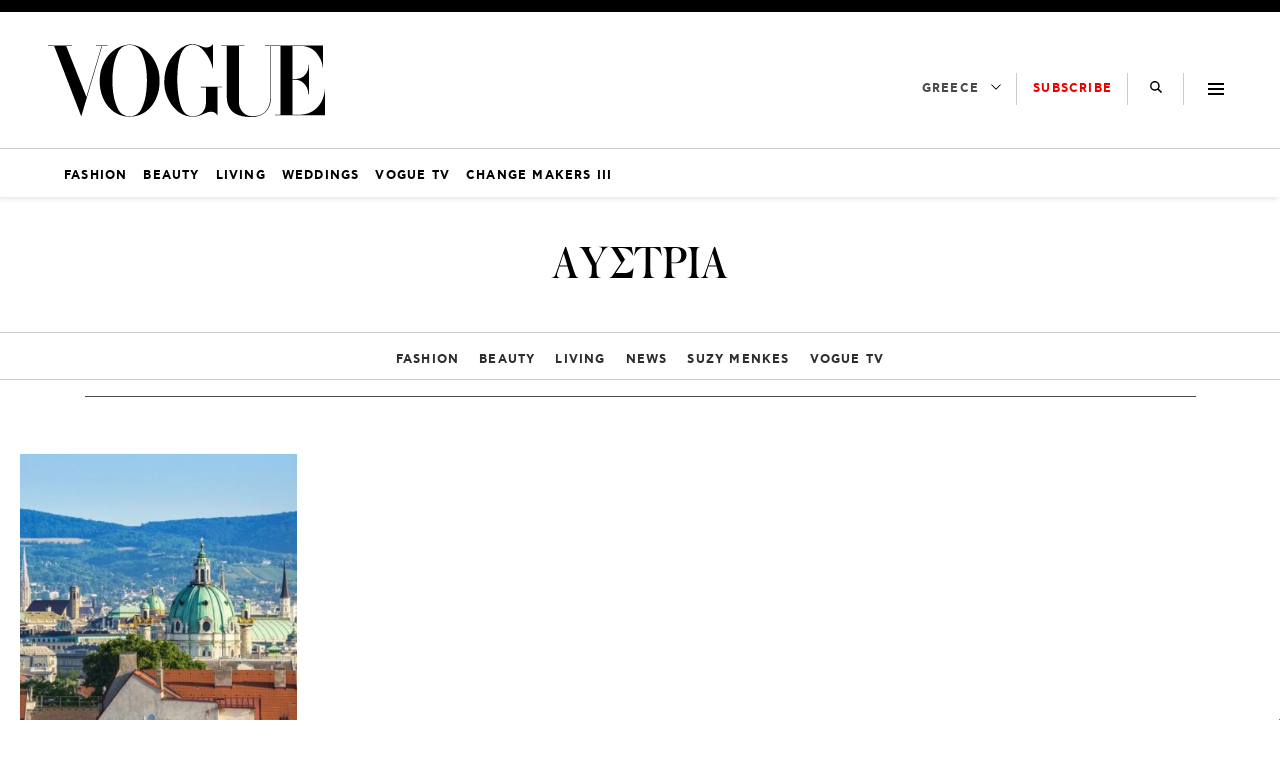

--- FILE ---
content_type: text/html; charset=UTF-8
request_url: https://vogue.gr/tag/aystria/
body_size: 36131
content:
<!DOCTYPE html>
<html class="has-navbar-fixed-top" lang="el">
<head>
    <meta charset="utf-8">
    <meta http-equiv="X-UA-Compatible" content="IE=edge">
    <meta name="viewport" content="width=device-width, initial-scale=1.0"/>
	
	            <title>ΑΥΣΤΡΙΑ | VOGUE.GR</title>
<!--    <title>--><!-- | --><!--</title>-->
        <meta name="description"
          content="Fashion, Beauty, Trends and People">

  
	
    <meta name="robots" content="index, follow, max-image-preview:large, max-video-preview:-1, max-snippet:-1"/>

    <meta name="language" content="Ελληνικά"/>
    <meta name="development" content="NXCODE IKE"/>
    <meta name="copyright" content="@2018 - vogue.gr. All Right Reserved."/>
    <!-- TODO ?? -->
    <!-- <meta name="msvalidate.01" content="7C3936C3ED17E7C2F14E14D89A098452"/> -->
	<script type="application/ld+json">{"@context":"http://schema.org","@type":"CollectionPage","description":"Vogue Greece - ΑΥΣΤΡΙΑ","url":"https://vogue.gr/tag/aystria/","name":"ΑΥΣΤΡΙΑ","copyrightYear":"2026","mainEntity":{"@context":"http://schema.org","@type":"ItemList","itemListElement":[{"@context":"http://schema.org","@type":"ListItem","url":"https://vogue.gr/living/travel/ayti-einai-i-pio-viosimi-poli-ston-kosmo/","position":1}],"numberOfItems":1},"publisher":{"@type":"Organization","@id":"https://vogue.gr"},"copyrightHolder":{"@type":"Organization","@id":"https://vogue.gr"},"sourceOrganization":{"@type":"Organization","@id":"https://vogue.gr"}}</script>    <link rel="contact" href="/contact" title="Eπικοινωνία"/>

	
    <link rel="canonical" href="https://vogue.gr/tag/aystria/"/>
	
	
    <link rel="shortcut icon" href="https://vogue.gr/wp-content/themes/nxcode/images/favicon.ico"
          type="image/x-icon"/>
    <link rel="icon" type="image/png" sizes="32x32"
          href="https://vogue.gr/wp-content/themes/nxcode/images/favicons/v-32.png">
    <link rel="icon" type="image/png" sizes="160x160"
          href="https://vogue.gr/wp-content/themes/nxcode/images/favicons/v-160.png">
    <link rel="apple-touch-icon" sizes="180x180" href="https://vogue.gr/wp-content/themes/nxcode/images/favicons/v-180.png">
    <link rel="manifest" href="/site.webmanifest">
    <meta name="apple-mobile-web-app-title" content="vogue.gr">
    <meta name="application-name" content="vogue.gr">
    <meta name="msapplication-TileColor" content="#ffffff">
    <meta name="theme-color" content="#000000">

    <link rel="preload" href="/wp-content/themes/nxcode/fonts/cfastystd-bold-webfont.woff2" as="font" type="font/woff2"
          crossorigin="anonymous">
    <link rel="preload" href="/wp-content/themes/nxcode/fonts/cfastystd-book-webfont.woff2" as="font" type="font/woff2"
          crossorigin="anonymous">

    <link rel="preload" href="/wp-content/themes/nxcode/fonts/FLBaskerville-Roman.ttf" as="font"
          crossorigin="anonymous">

    <style>

        @font-face {
            font-family: "CFAstyStd-Book";
            src: url('/wp-content/themes/nxcode/fonts/cfastystd-book-webfont.woff2') format('woff2');
            font-style: normal;
            font-weight: 700;
            text-rendering: optimizeLegibility;
            font-display: swap;
        }

        @font-face {
            font-family: "CFAstyStd-Bold";
            src: url('/wp-content/themes/nxcode/fonts/cfastystd-bold-webfont.woff2') format('woff2');
            font-style: normal;
            font-weight: 900;
            text-rendering: optimizeLegibility;
            font-display: swap;
        }

        @font-face {
            font-family: "FLBaskerville-Roman";
            src: url('/wp-content/themes/nxcode/fonts/FLBaskerville-Roman.ttf') format('truetype');
            font-style: normal;
            text-rendering: optimizeLegibility;
            font-display: swap;
        }
    </style>
    <!-- Critical CSS Start-->
	    <!-- Critical CSS End -->

	
		                        <link rel="preload" as="image"
                              href="https://vogue.gr/wp-content/uploads/2019/03/00-story-image-vienna-austria-most-livable-city-e1553426854290-350x350.jpg"
                              media="(max-width: 768px)"/>
                        <link rel="preload" as="image"
                              href="https://vogue.gr/wp-content/uploads/2019/03/00-story-image-vienna-austria-most-livable-city-e1553426854290.jpg"
                              media="(min-width: 769px) and (max-width: 1023px)"/>
                        <link rel="preload" as="image"
                              href="https://vogue.gr/wp-content/uploads/2019/03/00-story-image-vienna-austria-most-livable-city-e1553426854290-350x350.jpg"
                              media="(min-width: 1024px)"/>
						
	        <script data-pagespeed-no-defer data-cfasync="false">
          var googletag = googletag || {};
          googletag.cmd = googletag.cmd || [];
        </script>
        <!--<script data-pagespeed-no-defer data-cfasync="false"
                src="https://vogue.gr/wp-content/plugins/nx-ads/assets/js/mobile-detect.js"></script>-->
        <script data-pagespeed-no-defer data-cfasync="false">
			            (function(define,undefined){define(function(){'use strict';var impl={};impl.mobileDetectRules={"phones":{"iPhone":"\\biPhone\\b|\\biPod\\b","BlackBerry":"BlackBerry|\\bBB10\\b|rim[0-9]+","HTC":"HTC|HTC.*(Sensation|Evo|Vision|Explorer|6800|8100|8900|A7272|S510e|C110e|Legend|Desire|T8282)|APX515CKT|Qtek9090|APA9292KT|HD_mini|Sensation.*Z710e|PG86100|Z715e|Desire.*(A8181|HD)|ADR6200|ADR6400L|ADR6425|001HT|Inspire 4G|Android.*\\bEVO\\b|T-Mobile G1|Z520m","Nexus":"Nexus One|Nexus S|Galaxy.*Nexus|Android.*Nexus.*Mobile|Nexus 4|Nexus 5|Nexus 6","Dell":"Dell.*Streak|Dell.*Aero|Dell.*Venue|DELL.*Venue Pro|Dell Flash|Dell Smoke|Dell Mini 3iX|XCD28|XCD35|\\b001DL\\b|\\b101DL\\b|\\bGS01\\b","Motorola":"Motorola|DROIDX|DROID BIONIC|\\bDroid\\b.*Build|Android.*Xoom|HRI39|MOT-|A1260|A1680|A555|A853|A855|A953|A955|A956|Motorola.*ELECTRIFY|Motorola.*i1|i867|i940|MB200|MB300|MB501|MB502|MB508|MB511|MB520|MB525|MB526|MB611|MB612|MB632|MB810|MB855|MB860|MB861|MB865|MB870|ME501|ME502|ME511|ME525|ME600|ME632|ME722|ME811|ME860|ME863|ME865|MT620|MT710|MT716|MT720|MT810|MT870|MT917|Motorola.*TITANIUM|WX435|WX445|XT300|XT301|XT311|XT316|XT317|XT319|XT320|XT390|XT502|XT530|XT531|XT532|XT535|XT603|XT610|XT611|XT615|XT681|XT701|XT702|XT711|XT720|XT800|XT806|XT860|XT862|XT875|XT882|XT883|XT894|XT901|XT907|XT909|XT910|XT912|XT928|XT926|XT915|XT919|XT925|XT1021|\\bMoto E\\b","Samsung":"Samsung|SM-G9250|GT-19300|SGH-I337|BGT-S5230|GT-B2100|GT-B2700|GT-B2710|GT-B3210|GT-B3310|GT-B3410|GT-B3730|GT-B3740|GT-B5510|GT-B5512|GT-B5722|GT-B6520|GT-B7300|GT-B7320|GT-B7330|GT-B7350|GT-B7510|GT-B7722|GT-B7800|GT-C3010|GT-C3011|GT-C3060|GT-C3200|GT-C3212|GT-C3212I|GT-C3262|GT-C3222|GT-C3300|GT-C3300K|GT-C3303|GT-C3303K|GT-C3310|GT-C3322|GT-C3330|GT-C3350|GT-C3500|GT-C3510|GT-C3530|GT-C3630|GT-C3780|GT-C5010|GT-C5212|GT-C6620|GT-C6625|GT-C6712|GT-E1050|GT-E1070|GT-E1075|GT-E1080|GT-E1081|GT-E1085|GT-E1087|GT-E1100|GT-E1107|GT-E1110|GT-E1120|GT-E1125|GT-E1130|GT-E1160|GT-E1170|GT-E1175|GT-E1180|GT-E1182|GT-E1200|GT-E1210|GT-E1225|GT-E1230|GT-E1390|GT-E2100|GT-E2120|GT-E2121|GT-E2152|GT-E2220|GT-E2222|GT-E2230|GT-E2232|GT-E2250|GT-E2370|GT-E2550|GT-E2652|GT-E3210|GT-E3213|GT-I5500|GT-I5503|GT-I5700|GT-I5800|GT-I5801|GT-I6410|GT-I6420|GT-I7110|GT-I7410|GT-I7500|GT-I8000|GT-I8150|GT-I8160|GT-I8190|GT-I8320|GT-I8330|GT-I8350|GT-I8530|GT-I8700|GT-I8703|GT-I8910|GT-I9000|GT-I9001|GT-I9003|GT-I9010|GT-I9020|GT-I9023|GT-I9070|GT-I9082|GT-I9100|GT-I9103|GT-I9220|GT-I9250|GT-I9300|GT-I9305|GT-I9500|GT-I9505|GT-M3510|GT-M5650|GT-M7500|GT-M7600|GT-M7603|GT-M8800|GT-M8910|GT-N7000|GT-S3110|GT-S3310|GT-S3350|GT-S3353|GT-S3370|GT-S3650|GT-S3653|GT-S3770|GT-S3850|GT-S5210|GT-S5220|GT-S5229|GT-S5230|GT-S5233|GT-S5250|GT-S5253|GT-S5260|GT-S5263|GT-S5270|GT-S5300|GT-S5330|GT-S5350|GT-S5360|GT-S5363|GT-S5369|GT-S5380|GT-S5380D|GT-S5560|GT-S5570|GT-S5600|GT-S5603|GT-S5610|GT-S5620|GT-S5660|GT-S5670|GT-S5690|GT-S5750|GT-S5780|GT-S5830|GT-S5839|GT-S6102|GT-S6500|GT-S7070|GT-S7200|GT-S7220|GT-S7230|GT-S7233|GT-S7250|GT-S7500|GT-S7530|GT-S7550|GT-S7562|GT-S7710|GT-S8000|GT-S8003|GT-S8500|GT-S8530|GT-S8600|SCH-A310|SCH-A530|SCH-A570|SCH-A610|SCH-A630|SCH-A650|SCH-A790|SCH-A795|SCH-A850|SCH-A870|SCH-A890|SCH-A930|SCH-A950|SCH-A970|SCH-A990|SCH-I100|SCH-I110|SCH-I400|SCH-I405|SCH-I500|SCH-I510|SCH-I515|SCH-I600|SCH-I730|SCH-I760|SCH-I770|SCH-I830|SCH-I910|SCH-I920|SCH-I959|SCH-LC11|SCH-N150|SCH-N300|SCH-R100|SCH-R300|SCH-R351|SCH-R400|SCH-R410|SCH-T300|SCH-U310|SCH-U320|SCH-U350|SCH-U360|SCH-U365|SCH-U370|SCH-U380|SCH-U410|SCH-U430|SCH-U450|SCH-U460|SCH-U470|SCH-U490|SCH-U540|SCH-U550|SCH-U620|SCH-U640|SCH-U650|SCH-U660|SCH-U700|SCH-U740|SCH-U750|SCH-U810|SCH-U820|SCH-U900|SCH-U940|SCH-U960|SCS-26UC|SGH-A107|SGH-A117|SGH-A127|SGH-A137|SGH-A157|SGH-A167|SGH-A177|SGH-A187|SGH-A197|SGH-A227|SGH-A237|SGH-A257|SGH-A437|SGH-A517|SGH-A597|SGH-A637|SGH-A657|SGH-A667|SGH-A687|SGH-A697|SGH-A707|SGH-A717|SGH-A727|SGH-A737|SGH-A747|SGH-A767|SGH-A777|SGH-A797|SGH-A817|SGH-A827|SGH-A837|SGH-A847|SGH-A867|SGH-A877|SGH-A887|SGH-A897|SGH-A927|SGH-B100|SGH-B130|SGH-B200|SGH-B220|SGH-C100|SGH-C110|SGH-C120|SGH-C130|SGH-C140|SGH-C160|SGH-C170|SGH-C180|SGH-C200|SGH-C207|SGH-C210|SGH-C225|SGH-C230|SGH-C417|SGH-C450|SGH-D307|SGH-D347|SGH-D357|SGH-D407|SGH-D415|SGH-D780|SGH-D807|SGH-D980|SGH-E105|SGH-E200|SGH-E315|SGH-E316|SGH-E317|SGH-E335|SGH-E590|SGH-E635|SGH-E715|SGH-E890|SGH-F300|SGH-F480|SGH-I200|SGH-I300|SGH-I320|SGH-I550|SGH-I577|SGH-I600|SGH-I607|SGH-I617|SGH-I627|SGH-I637|SGH-I677|SGH-I700|SGH-I717|SGH-I727|SGH-i747M|SGH-I777|SGH-I780|SGH-I827|SGH-I847|SGH-I857|SGH-I896|SGH-I897|SGH-I900|SGH-I907|SGH-I917|SGH-I927|SGH-I937|SGH-I997|SGH-J150|SGH-J200|SGH-L170|SGH-L700|SGH-M110|SGH-M150|SGH-M200|SGH-N105|SGH-N500|SGH-N600|SGH-N620|SGH-N625|SGH-N700|SGH-N710|SGH-P107|SGH-P207|SGH-P300|SGH-P310|SGH-P520|SGH-P735|SGH-P777|SGH-Q105|SGH-R210|SGH-R220|SGH-R225|SGH-S105|SGH-S307|SGH-T109|SGH-T119|SGH-T139|SGH-T209|SGH-T219|SGH-T229|SGH-T239|SGH-T249|SGH-T259|SGH-T309|SGH-T319|SGH-T329|SGH-T339|SGH-T349|SGH-T359|SGH-T369|SGH-T379|SGH-T409|SGH-T429|SGH-T439|SGH-T459|SGH-T469|SGH-T479|SGH-T499|SGH-T509|SGH-T519|SGH-T539|SGH-T559|SGH-T589|SGH-T609|SGH-T619|SGH-T629|SGH-T639|SGH-T659|SGH-T669|SGH-T679|SGH-T709|SGH-T719|SGH-T729|SGH-T739|SGH-T746|SGH-T749|SGH-T759|SGH-T769|SGH-T809|SGH-T819|SGH-T839|SGH-T919|SGH-T929|SGH-T939|SGH-T959|SGH-T989|SGH-U100|SGH-U200|SGH-U800|SGH-V205|SGH-V206|SGH-X100|SGH-X105|SGH-X120|SGH-X140|SGH-X426|SGH-X427|SGH-X475|SGH-X495|SGH-X497|SGH-X507|SGH-X600|SGH-X610|SGH-X620|SGH-X630|SGH-X700|SGH-X820|SGH-X890|SGH-Z130|SGH-Z150|SGH-Z170|SGH-ZX10|SGH-ZX20|SHW-M110|SPH-A120|SPH-A400|SPH-A420|SPH-A460|SPH-A500|SPH-A560|SPH-A600|SPH-A620|SPH-A660|SPH-A700|SPH-A740|SPH-A760|SPH-A790|SPH-A800|SPH-A820|SPH-A840|SPH-A880|SPH-A900|SPH-A940|SPH-A960|SPH-D600|SPH-D700|SPH-D710|SPH-D720|SPH-I300|SPH-I325|SPH-I330|SPH-I350|SPH-I500|SPH-I600|SPH-I700|SPH-L700|SPH-M100|SPH-M220|SPH-M240|SPH-M300|SPH-M305|SPH-M320|SPH-M330|SPH-M350|SPH-M360|SPH-M370|SPH-M380|SPH-M510|SPH-M540|SPH-M550|SPH-M560|SPH-M570|SPH-M580|SPH-M610|SPH-M620|SPH-M630|SPH-M800|SPH-M810|SPH-M850|SPH-M900|SPH-M910|SPH-M920|SPH-M930|SPH-N100|SPH-N200|SPH-N240|SPH-N300|SPH-N400|SPH-Z400|SWC-E100|SCH-i909|GT-N7100|GT-N7105|SCH-I535|SM-N900A|SGH-I317|SGH-T999L|GT-S5360B|GT-I8262|GT-S6802|GT-S6312|GT-S6310|GT-S5312|GT-S5310|GT-I9105|GT-I8510|GT-S6790N|SM-G7105|SM-N9005|GT-S5301|GT-I9295|GT-I9195|SM-C101|GT-S7392|GT-S7560|GT-B7610|GT-I5510|GT-S7582|GT-S7530E|GT-I8750|SM-G9006V|SM-G9008V|SM-G9009D|SM-G900A|SM-G900D|SM-G900F|SM-G900H|SM-G900I|SM-G900J|SM-G900K|SM-G900L|SM-G900M|SM-G900P|SM-G900R4|SM-G900S|SM-G900T|SM-G900V|SM-G900W8|SHV-E160K|SCH-P709|SCH-P729|SM-T2558|GT-I9205","LG":"\\bLG\\b;|LG[- ]?(C800|C900|E400|E610|E900|E-900|F160|F180K|F180L|F180S|730|855|L160|LS740|LS840|LS970|LU6200|MS690|MS695|MS770|MS840|MS870|MS910|P500|P700|P705|VM696|AS680|AS695|AX840|C729|E970|GS505|272|C395|E739BK|E960|L55C|L75C|LS696|LS860|P769BK|P350|P500|P509|P870|UN272|US730|VS840|VS950|LN272|LN510|LS670|LS855|LW690|MN270|MN510|P509|P769|P930|UN200|UN270|UN510|UN610|US670|US740|US760|UX265|UX840|VN271|VN530|VS660|VS700|VS740|VS750|VS910|VS920|VS930|VX9200|VX11000|AX840A|LW770|P506|P925|P999|E612|D955|D802|MS323)","Sony":"SonyST|SonyLT|SonyEricsson|SonyEricssonLT15iv|LT18i|E10i|LT28h|LT26w|SonyEricssonMT27i|C5303|C6902|C6903|C6906|C6943|D2533","Asus":"Asus.*Galaxy|PadFone.*Mobile","Micromax":"Micromax.*\\b(A210|A92|A88|A72|A111|A110Q|A115|A116|A110|A90S|A26|A51|A35|A54|A25|A27|A89|A68|A65|A57|A90)\\b","Palm":"PalmSource|Palm","Vertu":"Vertu|Vertu.*Ltd|Vertu.*Ascent|Vertu.*Ayxta|Vertu.*Constellation(F|Quest)?|Vertu.*Monika|Vertu.*Signature","Pantech":"PANTECH|IM-A850S|IM-A840S|IM-A830L|IM-A830K|IM-A830S|IM-A820L|IM-A810K|IM-A810S|IM-A800S|IM-T100K|IM-A725L|IM-A780L|IM-A775C|IM-A770K|IM-A760S|IM-A750K|IM-A740S|IM-A730S|IM-A720L|IM-A710K|IM-A690L|IM-A690S|IM-A650S|IM-A630K|IM-A600S|VEGA PTL21|PT003|P8010|ADR910L|P6030|P6020|P9070|P4100|P9060|P5000|CDM8992|TXT8045|ADR8995|IS11PT|P2030|P6010|P8000|PT002|IS06|CDM8999|P9050|PT001|TXT8040|P2020|P9020|P2000|P7040|P7000|C790","Fly":"IQ230|IQ444|IQ450|IQ440|IQ442|IQ441|IQ245|IQ256|IQ236|IQ255|IQ235|IQ245|IQ275|IQ240|IQ285|IQ280|IQ270|IQ260|IQ250","Wiko":"KITE 4G|HIGHWAY|GETAWAY|STAIRWAY|DARKSIDE|DARKFULL|DARKNIGHT|DARKMOON|SLIDE|WAX 4G|RAINBOW|BLOOM|SUNSET|GOA|LENNY|BARRY|IGGY|OZZY|CINK FIVE|CINK PEAX|CINK PEAX 2|CINK SLIM|CINK SLIM 2|CINK +|CINK KING|CINK PEAX|CINK SLIM|SUBLIM","iMobile":"i-mobile (IQ|i-STYLE|idea|ZAA|Hitz)","SimValley":"\\b(SP-80|XT-930|SX-340|XT-930|SX-310|SP-360|SP60|SPT-800|SP-120|SPT-800|SP-140|SPX-5|SPX-8|SP-100|SPX-8|SPX-12)\\b","Wolfgang":"AT-B24D|AT-AS50HD|AT-AS40W|AT-AS55HD|AT-AS45q2|AT-B26D|AT-AS50Q","Alcatel":"Alcatel","Nintendo":"Nintendo 3DS","Amoi":"Amoi","INQ":"INQ","GenericPhone":"Tapatalk|PDA;|SAGEM|\\bmmp\\b|pocket|\\bpsp\\b|symbian|Smartphone|smartfon|treo|up.browser|up.link|vodafone|\\bwap\\b|nokia|Series40|Series60|S60|SonyEricsson|N900|MAUI.*WAP.*Browser"},"tablets":{"iPad":"iPad|iPad.*Mobile","NexusTablet":"Android.*Nexus[\\s]+(7|9|10)","SamsungTablet":"SAMSUNG.*Tablet|Galaxy.*Tab|SC-01C|GT-P1000|GT-P1003|GT-P1010|GT-P3105|GT-P6210|GT-P6800|GT-P6810|GT-P7100|GT-P7300|GT-P7310|GT-P7500|GT-P7510|SCH-I800|SCH-I815|SCH-I905|SGH-I957|SGH-I987|SGH-T849|SGH-T859|SGH-T869|SPH-P100|GT-P3100|GT-P3108|GT-P3110|GT-P5100|GT-P5110|GT-P6200|GT-P7320|GT-P7511|GT-N8000|GT-P8510|SGH-I497|SPH-P500|SGH-T779|SCH-I705|SCH-I915|GT-N8013|GT-P3113|GT-P5113|GT-P8110|GT-N8010|GT-N8005|GT-N8020|GT-P1013|GT-P6201|GT-P7501|GT-N5100|GT-N5105|GT-N5110|SHV-E140K|SHV-E140L|SHV-E140S|SHV-E150S|SHV-E230K|SHV-E230L|SHV-E230S|SHW-M180K|SHW-M180L|SHW-M180S|SHW-M180W|SHW-M300W|SHW-M305W|SHW-M380K|SHW-M380S|SHW-M380W|SHW-M430W|SHW-M480K|SHW-M480S|SHW-M480W|SHW-M485W|SHW-M486W|SHW-M500W|GT-I9228|SCH-P739|SCH-I925|GT-I9200|GT-P5200|GT-P5210|GT-P5210X|SM-T311|SM-T310|SM-T310X|SM-T210|SM-T210R|SM-T211|SM-P600|SM-P601|SM-P605|SM-P900|SM-P901|SM-T217|SM-T217A|SM-T217S|SM-P6000|SM-T3100|SGH-I467|XE500|SM-T110|GT-P5220|GT-I9200X|GT-N5110X|GT-N5120|SM-P905|SM-T111|SM-T2105|SM-T315|SM-T320|SM-T320X|SM-T321|SM-T520|SM-T525|SM-T530NU|SM-T230NU|SM-T330NU|SM-T900|XE500T1C|SM-P605V|SM-P905V|SM-T337V|SM-T537V|SM-T707V|SM-T807V|SM-P600X|SM-P900X|SM-T210X|SM-T230|SM-T230X|SM-T325|GT-P7503|SM-T531|SM-T330|SM-T530|SM-T705|SM-T705C|SM-T535|SM-T331|SM-T800|SM-T700|SM-T537|SM-T807|SM-P907A|SM-T337A|SM-T537A|SM-T707A|SM-T807A|SM-T237|SM-T807P|SM-P607T|SM-T217T|SM-T337T|SM-T807T|SM-T116NQ|SM-P550|SM-T350|SM-T550|SM-T9000|SM-P9000|SM-T705Y|SM-T805|GT-P3113|SM-T710|SM-T810|SM-T360|SM-T533|SM-T113|SM-T335|SM-T715","Kindle":"Kindle|Silk.*Accelerated|Android.*\\b(KFOT|KFTT|KFJWI|KFJWA|KFOTE|KFSOWI|KFTHWI|KFTHWA|KFAPWI|KFAPWA|WFJWAE|KFSAWA|KFSAWI|KFASWI)\\b","SurfaceTablet":"Windows NT [0-9.]+; ARM;.*(Tablet|ARMBJS)","HPTablet":"HP Slate (7|8|10)|HP ElitePad 900|hp-tablet|EliteBook.*Touch|HP 8|Slate 21|HP SlateBook 10","AsusTablet":"^.*PadFone((?!Mobile).)*$|Transformer|TF101|TF101G|TF300T|TF300TG|TF300TL|TF700T|TF700KL|TF701T|TF810C|ME171|ME301T|ME302C|ME371MG|ME370T|ME372MG|ME172V|ME173X|ME400C|Slider SL101|\\bK00F\\b|\\bK00C\\b|\\bK00E\\b|\\bK00L\\b|TX201LA|ME176C|ME102A|\\bM80TA\\b|ME372CL|ME560CG|ME372CG|ME302KL| K010 | K017 |ME572C|ME103K|ME170C|ME171C|\\bME70C\\b|ME581C|ME581CL|ME8510C|ME181C","BlackBerryTablet":"PlayBook|RIM Tablet","HTCtablet":"HTC_Flyer_P512|HTC Flyer|HTC Jetstream|HTC-P715a|HTC EVO View 4G|PG41200|PG09410","MotorolaTablet":"xoom|sholest|MZ615|MZ605|MZ505|MZ601|MZ602|MZ603|MZ604|MZ606|MZ607|MZ608|MZ609|MZ615|MZ616|MZ617","NookTablet":"Android.*Nook|NookColor|nook browser|BNRV200|BNRV200A|BNTV250|BNTV250A|BNTV400|BNTV600|LogicPD Zoom2","AcerTablet":"Android.*; \\b(A100|A101|A110|A200|A210|A211|A500|A501|A510|A511|A700|A701|W500|W500P|W501|W501P|W510|W511|W700|G100|G100W|B1-A71|B1-710|B1-711|A1-810|A1-811|A1-830)\\b|W3-810|\\bA3-A10\\b|\\bA3-A11\\b","ToshibaTablet":"Android.*(AT100|AT105|AT200|AT205|AT270|AT275|AT300|AT305|AT1S5|AT500|AT570|AT700|AT830)|TOSHIBA.*FOLIO","LGTablet":"\\bL-06C|LG-V909|LG-V900|LG-V700|LG-V510|LG-V500|LG-V410|LG-V400|LG-VK810\\b","FujitsuTablet":"Android.*\\b(F-01D|F-02F|F-05E|F-10D|M532|Q572)\\b","PrestigioTablet":"PMP3170B|PMP3270B|PMP3470B|PMP7170B|PMP3370B|PMP3570C|PMP5870C|PMP3670B|PMP5570C|PMP5770D|PMP3970B|PMP3870C|PMP5580C|PMP5880D|PMP5780D|PMP5588C|PMP7280C|PMP7280C3G|PMP7280|PMP7880D|PMP5597D|PMP5597|PMP7100D|PER3464|PER3274|PER3574|PER3884|PER5274|PER5474|PMP5097CPRO|PMP5097|PMP7380D|PMP5297C|PMP5297C_QUAD|PMP812E|PMP812E3G|PMP812F|PMP810E|PMP880TD|PMT3017|PMT3037|PMT3047|PMT3057|PMT7008|PMT5887|PMT5001|PMT5002","LenovoTablet":"Idea(Tab|Pad)( A1|A10| K1|)|ThinkPad([ ]+)?Tablet|Lenovo.*(S2109|S2110|S5000|S6000|K3011|A3000|A3500|A1000|A2107|A2109|A1107|A5500|A7600|B6000|B8000|B8080)(-|)(FL|F|HV|H|)","DellTablet":"Venue 11|Venue 8|Venue 7|Dell Streak 10|Dell Streak 7","YarvikTablet":"Android.*\\b(TAB210|TAB211|TAB224|TAB250|TAB260|TAB264|TAB310|TAB360|TAB364|TAB410|TAB411|TAB420|TAB424|TAB450|TAB460|TAB461|TAB464|TAB465|TAB467|TAB468|TAB07-100|TAB07-101|TAB07-150|TAB07-151|TAB07-152|TAB07-200|TAB07-201-3G|TAB07-210|TAB07-211|TAB07-212|TAB07-214|TAB07-220|TAB07-400|TAB07-485|TAB08-150|TAB08-200|TAB08-201-3G|TAB08-201-30|TAB09-100|TAB09-211|TAB09-410|TAB10-150|TAB10-201|TAB10-211|TAB10-400|TAB10-410|TAB13-201|TAB274EUK|TAB275EUK|TAB374EUK|TAB462EUK|TAB474EUK|TAB9-200)\\b","MedionTablet":"Android.*\\bOYO\\b|LIFE.*(P9212|P9514|P9516|S9512)|LIFETAB","ArnovaTablet":"AN10G2|AN7bG3|AN7fG3|AN8G3|AN8cG3|AN7G3|AN9G3|AN7dG3|AN7dG3ST|AN7dG3ChildPad|AN10bG3|AN10bG3DT|AN9G2","IntensoTablet":"INM8002KP|INM1010FP|INM805ND|Intenso Tab|TAB1004","IRUTablet":"M702pro","MegafonTablet":"MegaFon V9|\\bZTE V9\\b|Android.*\\bMT7A\\b","EbodaTablet":"E-Boda (Supreme|Impresspeed|Izzycomm|Essential)","AllViewTablet":"Allview.*(Viva|Alldro|City|Speed|All TV|Frenzy|Quasar|Shine|TX1|AX1|AX2)","ArchosTablet":"\\b(101G9|80G9|A101IT)\\b|Qilive 97R|Archos5|\\bARCHOS (70|79|80|90|97|101|FAMILYPAD|)(b|)(G10| Cobalt| TITANIUM(HD|)| Xenon| Neon|XSK| 2| XS 2| PLATINUM| CARBON|GAMEPAD)\\b","AinolTablet":"NOVO7|NOVO8|NOVO10|Novo7Aurora|Novo7Basic|NOVO7PALADIN|novo9-Spark","SonyTablet":"Sony.*Tablet|Xperia Tablet|Sony Tablet S|SO-03E|SGPT12|SGPT13|SGPT114|SGPT121|SGPT122|SGPT123|SGPT111|SGPT112|SGPT113|SGPT131|SGPT132|SGPT133|SGPT211|SGPT212|SGPT213|SGP311|SGP312|SGP321|EBRD1101|EBRD1102|EBRD1201|SGP351|SGP341|SGP511|SGP512|SGP521|SGP541|SGP551|SGP621|SGP612|SOT31","PhilipsTablet":"\\b(PI2010|PI3000|PI3100|PI3105|PI3110|PI3205|PI3210|PI3900|PI4010|PI7000|PI7100)\\b","CubeTablet":"Android.*(K8GT|U9GT|U10GT|U16GT|U17GT|U18GT|U19GT|U20GT|U23GT|U30GT)|CUBE U8GT","CobyTablet":"MID1042|MID1045|MID1125|MID1126|MID7012|MID7014|MID7015|MID7034|MID7035|MID7036|MID7042|MID7048|MID7127|MID8042|MID8048|MID8127|MID9042|MID9740|MID9742|MID7022|MID7010","MIDTablet":"M9701|M9000|M9100|M806|M1052|M806|T703|MID701|MID713|MID710|MID727|MID760|MID830|MID728|MID933|MID125|MID810|MID732|MID120|MID930|MID800|MID731|MID900|MID100|MID820|MID735|MID980|MID130|MID833|MID737|MID960|MID135|MID860|MID736|MID140|MID930|MID835|MID733","MSITablet":"MSI \\b(Primo 73K|Primo 73L|Primo 81L|Primo 77|Primo 93|Primo 75|Primo 76|Primo 73|Primo 81|Primo 91|Primo 90|Enjoy 71|Enjoy 7|Enjoy 10)\\b","SMiTTablet":"Android.*(\\bMID\\b|MID-560|MTV-T1200|MTV-PND531|MTV-P1101|MTV-PND530)","RockChipTablet":"Android.*(RK2818|RK2808A|RK2918|RK3066)|RK2738|RK2808A","FlyTablet":"IQ310|Fly Vision","bqTablet":"Android.*(bq)?.*(Elcano|Curie|Edison|Maxwell|Kepler|Pascal|Tesla|Hypatia|Platon|Newton|Livingstone|Cervantes|Avant|Aquaris E10)|Maxwell.*Lite|Maxwell.*Plus","HuaweiTablet":"MediaPad|MediaPad 7 Youth|IDEOS S7|S7-201c|S7-202u|S7-101|S7-103|S7-104|S7-105|S7-106|S7-201|S7-Slim","NecTablet":"\\bN-06D|\\bN-08D","PantechTablet":"Pantech.*P4100","BronchoTablet":"Broncho.*(N701|N708|N802|a710)","VersusTablet":"TOUCHPAD.*[78910]|\\bTOUCHTAB\\b","ZyncTablet":"z1000|Z99 2G|z99|z930|z999|z990|z909|Z919|z900","PositivoTablet":"TB07STA|TB10STA|TB07FTA|TB10FTA","NabiTablet":"Android.*\\bNabi","KoboTablet":"Kobo Touch|\\bK080\\b|\\bVox\\b Build|\\bArc\\b Build","DanewTablet":"DSlide.*\\b(700|701R|702|703R|704|802|970|971|972|973|974|1010|1012)\\b","TexetTablet":"NaviPad|TB-772A|TM-7045|TM-7055|TM-9750|TM-7016|TM-7024|TM-7026|TM-7041|TM-7043|TM-7047|TM-8041|TM-9741|TM-9747|TM-9748|TM-9751|TM-7022|TM-7021|TM-7020|TM-7011|TM-7010|TM-7023|TM-7025|TM-7037W|TM-7038W|TM-7027W|TM-9720|TM-9725|TM-9737W|TM-1020|TM-9738W|TM-9740|TM-9743W|TB-807A|TB-771A|TB-727A|TB-725A|TB-719A|TB-823A|TB-805A|TB-723A|TB-715A|TB-707A|TB-705A|TB-709A|TB-711A|TB-890HD|TB-880HD|TB-790HD|TB-780HD|TB-770HD|TB-721HD|TB-710HD|TB-434HD|TB-860HD|TB-840HD|TB-760HD|TB-750HD|TB-740HD|TB-730HD|TB-722HD|TB-720HD|TB-700HD|TB-500HD|TB-470HD|TB-431HD|TB-430HD|TB-506|TB-504|TB-446|TB-436|TB-416|TB-146SE|TB-126SE","PlaystationTablet":"Playstation.*(Portable|Vita)","TrekstorTablet":"ST10416-1|VT10416-1|ST70408-1|ST702xx-1|ST702xx-2|ST80208|ST97216|ST70104-2|VT10416-2|ST10216-2A|SurfTab","PyleAudioTablet":"\\b(PTBL10CEU|PTBL10C|PTBL72BC|PTBL72BCEU|PTBL7CEU|PTBL7C|PTBL92BC|PTBL92BCEU|PTBL9CEU|PTBL9CUK|PTBL9C)\\b","AdvanTablet":"Android.* \\b(E3A|T3X|T5C|T5B|T3E|T3C|T3B|T1J|T1F|T2A|T1H|T1i|E1C|T1-E|T5-A|T4|E1-B|T2Ci|T1-B|T1-D|O1-A|E1-A|T1-A|T3A|T4i)\\b ","DanyTechTablet":"Genius Tab G3|Genius Tab S2|Genius Tab Q3|Genius Tab G4|Genius Tab Q4|Genius Tab G-II|Genius TAB GII|Genius TAB GIII|Genius Tab S1","GalapadTablet":"Android.*\\bG1\\b","MicromaxTablet":"Funbook|Micromax.*\\b(P250|P560|P360|P362|P600|P300|P350|P500|P275)\\b","KarbonnTablet":"Android.*\\b(A39|A37|A34|ST8|ST10|ST7|Smart Tab3|Smart Tab2)\\b","AllFineTablet":"Fine7 Genius|Fine7 Shine|Fine7 Air|Fine8 Style|Fine9 More|Fine10 Joy|Fine11 Wide","PROSCANTablet":"\\b(PEM63|PLT1023G|PLT1041|PLT1044|PLT1044G|PLT1091|PLT4311|PLT4311PL|PLT4315|PLT7030|PLT7033|PLT7033D|PLT7035|PLT7035D|PLT7044K|PLT7045K|PLT7045KB|PLT7071KG|PLT7072|PLT7223G|PLT7225G|PLT7777G|PLT7810K|PLT7849G|PLT7851G|PLT7852G|PLT8015|PLT8031|PLT8034|PLT8036|PLT8080K|PLT8082|PLT8088|PLT8223G|PLT8234G|PLT8235G|PLT8816K|PLT9011|PLT9045K|PLT9233G|PLT9735|PLT9760G|PLT9770G)\\b","YONESTablet":"BQ1078|BC1003|BC1077|RK9702|BC9730|BC9001|IT9001|BC7008|BC7010|BC708|BC728|BC7012|BC7030|BC7027|BC7026","ChangJiaTablet":"TPC7102|TPC7103|TPC7105|TPC7106|TPC7107|TPC7201|TPC7203|TPC7205|TPC7210|TPC7708|TPC7709|TPC7712|TPC7110|TPC8101|TPC8103|TPC8105|TPC8106|TPC8203|TPC8205|TPC8503|TPC9106|TPC9701|TPC97101|TPC97103|TPC97105|TPC97106|TPC97111|TPC97113|TPC97203|TPC97603|TPC97809|TPC97205|TPC10101|TPC10103|TPC10106|TPC10111|TPC10203|TPC10205|TPC10503","GUTablet":"TX-A1301|TX-M9002|Q702|kf026","PointOfViewTablet":"TAB-P506|TAB-navi-7-3G-M|TAB-P517|TAB-P-527|TAB-P701|TAB-P703|TAB-P721|TAB-P731N|TAB-P741|TAB-P825|TAB-P905|TAB-P925|TAB-PR945|TAB-PL1015|TAB-P1025|TAB-PI1045|TAB-P1325|TAB-PROTAB[0-9]+|TAB-PROTAB25|TAB-PROTAB26|TAB-PROTAB27|TAB-PROTAB26XL|TAB-PROTAB2-IPS9|TAB-PROTAB30-IPS9|TAB-PROTAB25XXL|TAB-PROTAB26-IPS10|TAB-PROTAB30-IPS10","OvermaxTablet":"OV-(SteelCore|NewBase|Basecore|Baseone|Exellen|Quattor|EduTab|Solution|ACTION|BasicTab|TeddyTab|MagicTab|Stream|TB-08|TB-09)","HCLTablet":"HCL.*Tablet|Connect-3G-2.0|Connect-2G-2.0|ME Tablet U1|ME Tablet U2|ME Tablet G1|ME Tablet X1|ME Tablet Y2|ME Tablet Sync","DPSTablet":"DPS Dream 9|DPS Dual 7","VistureTablet":"V97 HD|i75 3G|Visture V4( HD)?|Visture V5( HD)?|Visture V10","CrestaTablet":"CTP(-)?810|CTP(-)?818|CTP(-)?828|CTP(-)?838|CTP(-)?888|CTP(-)?978|CTP(-)?980|CTP(-)?987|CTP(-)?988|CTP(-)?989","MediatekTablet":"\\bMT8125|MT8389|MT8135|MT8377\\b","ConcordeTablet":"Concorde([ ]+)?Tab|ConCorde ReadMan","GoCleverTablet":"GOCLEVER TAB|A7GOCLEVER|M1042|M7841|M742|R1042BK|R1041|TAB A975|TAB A7842|TAB A741|TAB A741L|TAB M723G|TAB M721|TAB A1021|TAB I921|TAB R721|TAB I720|TAB T76|TAB R70|TAB R76.2|TAB R106|TAB R83.2|TAB M813G|TAB I721|GCTA722|TAB I70|TAB I71|TAB S73|TAB R73|TAB R74|TAB R93|TAB R75|TAB R76.1|TAB A73|TAB A93|TAB A93.2|TAB T72|TAB R83|TAB R974|TAB R973|TAB A101|TAB A103|TAB A104|TAB A104.2|R105BK|M713G|A972BK|TAB A971|TAB R974.2|TAB R104|TAB R83.3|TAB A1042","ModecomTablet":"FreeTAB 9000|FreeTAB 7.4|FreeTAB 7004|FreeTAB 7800|FreeTAB 2096|FreeTAB 7.5|FreeTAB 1014|FreeTAB 1001 |FreeTAB 8001|FreeTAB 9706|FreeTAB 9702|FreeTAB 7003|FreeTAB 7002|FreeTAB 1002|FreeTAB 7801|FreeTAB 1331|FreeTAB 1004|FreeTAB 8002|FreeTAB 8014|FreeTAB 9704|FreeTAB 1003","VoninoTablet":"\\b(Argus[ _]?S|Diamond[ _]?79HD|Emerald[ _]?78E|Luna[ _]?70C|Onyx[ _]?S|Onyx[ _]?Z|Orin[ _]?HD|Orin[ _]?S|Otis[ _]?S|SpeedStar[ _]?S|Magnet[ _]?M9|Primus[ _]?94[ _]?3G|Primus[ _]?94HD|Primus[ _]?QS|Android.*\\bQ8\\b|Sirius[ _]?EVO[ _]?QS|Sirius[ _]?QS|Spirit[ _]?S)\\b","ECSTablet":"V07OT2|TM105A|S10OT1|TR10CS1","StorexTablet":"eZee[_']?(Tab|Go)[0-9]+|TabLC7|Looney Tunes Tab","VodafoneTablet":"SmartTab([ ]+)?[0-9]+|SmartTabII10|SmartTabII7","EssentielBTablet":"Smart[ ']?TAB[ ]+?[0-9]+|Family[ ']?TAB2","RossMoorTablet":"RM-790|RM-997|RMD-878G|RMD-974R|RMT-705A|RMT-701|RME-601|RMT-501|RMT-711","iMobileTablet":"i-mobile i-note","TolinoTablet":"tolino tab [0-9.]+|tolino shine","AudioSonicTablet":"\\bC-22Q|T7-QC|T-17B|T-17P\\b","AMPETablet":"Android.* A78 ","SkkTablet":"Android.* (SKYPAD|PHOENIX|CYCLOPS)","TecnoTablet":"TECNO P9","JXDTablet":"Android.*\\b(F3000|A3300|JXD5000|JXD3000|JXD2000|JXD300B|JXD300|S5800|S7800|S602b|S5110b|S7300|S5300|S602|S603|S5100|S5110|S601|S7100a|P3000F|P3000s|P101|P200s|P1000m|P200m|P9100|P1000s|S6600b|S908|P1000|P300|S18|S6600|S9100)\\b","iJoyTablet":"Tablet (Spirit 7|Essentia|Galatea|Fusion|Onix 7|Landa|Titan|Scooby|Deox|Stella|Themis|Argon|Unique 7|Sygnus|Hexen|Finity 7|Cream|Cream X2|Jade|Neon 7|Neron 7|Kandy|Scape|Saphyr 7|Rebel|Biox|Rebel|Rebel 8GB|Myst|Draco 7|Myst|Tab7-004|Myst|Tadeo Jones|Tablet Boing|Arrow|Draco Dual Cam|Aurix|Mint|Amity|Revolution|Finity 9|Neon 9|T9w|Amity 4GB Dual Cam|Stone 4GB|Stone 8GB|Andromeda|Silken|X2|Andromeda II|Halley|Flame|Saphyr 9,7|Touch 8|Planet|Triton|Unique 10|Hexen 10|Memphis 4GB|Memphis 8GB|Onix 10)","FX2Tablet":"FX2 PAD7|FX2 PAD10","XoroTablet":"KidsPAD 701|PAD[ ]?712|PAD[ ]?714|PAD[ ]?716|PAD[ ]?717|PAD[ ]?718|PAD[ ]?720|PAD[ ]?721|PAD[ ]?722|PAD[ ]?790|PAD[ ]?792|PAD[ ]?900|PAD[ ]?9715D|PAD[ ]?9716DR|PAD[ ]?9718DR|PAD[ ]?9719QR|PAD[ ]?9720QR|TelePAD1030|Telepad1032|TelePAD730|TelePAD731|TelePAD732|TelePAD735Q|TelePAD830|TelePAD9730|TelePAD795|MegaPAD 1331|MegaPAD 1851|MegaPAD 2151","ViewsonicTablet":"ViewPad 10pi|ViewPad 10e|ViewPad 10s|ViewPad E72|ViewPad7|ViewPad E100|ViewPad 7e|ViewSonic VB733|VB100a","OdysTablet":"LOOX|XENO10|ODYS[ -](Space|EVO|Xpress|NOON)|\\bXELIO\\b|Xelio10Pro|XELIO7PHONETAB|XELIO10EXTREME|XELIOPT2|NEO_QUAD10","CaptivaTablet":"CAPTIVA PAD","IconbitTablet":"NetTAB|NT-3702|NT-3702S|NT-3702S|NT-3603P|NT-3603P|NT-0704S|NT-0704S|NT-3805C|NT-3805C|NT-0806C|NT-0806C|NT-0909T|NT-0909T|NT-0907S|NT-0907S|NT-0902S|NT-0902S","TeclastTablet":"T98 4G|\\bP80\\b|\\bX90HD\\b|X98 Air|X98 Air 3G|\\bX89\\b|P80 3G|\\bX80h\\b|P98 Air|\\bX89HD\\b|P98 3G|\\bP90HD\\b|P89 3G|X98 3G|\\bP70h\\b|P79HD 3G|G18d 3G|\\bP79HD\\b|\\bP89s\\b|\\bA88\\b|\\bP10HD\\b|\\bP19HD\\b|G18 3G|\\bP78HD\\b|\\bA78\\b|\\bP75\\b|G17s 3G|G17h 3G|\\bP85t\\b|\\bP90\\b|\\bP11\\b|\\bP98t\\b|\\bP98HD\\b|\\bG18d\\b|\\bP85s\\b|\\bP11HD\\b|\\bP88s\\b|\\bA80HD\\b|\\bA80se\\b|\\bA10h\\b|\\bP89\\b|\\bP78s\\b|\\bG18\\b|\\bP85\\b|\\bA70h\\b|\\bA70\\b|\\bG17\\b|\\bP18\\b|\\bA80s\\b|\\bA11s\\b|\\bP88HD\\b|\\bA80h\\b|\\bP76s\\b|\\bP76h\\b|\\bP98\\b|\\bA10HD\\b|\\bP78\\b|\\bP88\\b|\\bA11\\b|\\bA10t\\b|\\bP76a\\b|\\bP76t\\b|\\bP76e\\b|\\bP85HD\\b|\\bP85a\\b|\\bP86\\b|\\bP75HD\\b|\\bP76v\\b|\\bA12\\b|\\bP75a\\b|\\bA15\\b|\\bP76Ti\\b|\\bP81HD\\b|\\bA10\\b|\\bT760VE\\b|\\bT720HD\\b|\\bP76\\b|\\bP73\\b|\\bP71\\b|\\bP72\\b|\\bT720SE\\b|\\bC520Ti\\b|\\bT760\\b|\\bT720VE\\b|T720-3GE|T720-WiFi","OndaTablet":"\\b(V975i|Vi30|VX530|V701|Vi60|V701s|Vi50|V801s|V719|Vx610w|VX610W|V819i|Vi10|VX580W|Vi10|V711s|V813|V811|V820w|V820|Vi20|V711|VI30W|V712|V891w|V972|V819w|V820w|Vi60|V820w|V711|V813s|V801|V819|V975s|V801|V819|V819|V818|V811|V712|V975m|V101w|V961w|V812|V818|V971|V971s|V919|V989|V116w|V102w|V973|Vi40)\\b[\\s]+","JaytechTablet":"TPC-PA762","BlaupunktTablet":"Endeavour 800NG|Endeavour 1010","DigmaTablet":"\\b(iDx10|iDx9|iDx8|iDx7|iDxD7|iDxD8|iDsQ8|iDsQ7|iDsQ8|iDsD10|iDnD7|3TS804H|iDsQ11|iDj7|iDs10)\\b","EvolioTablet":"ARIA_Mini_wifi|Aria[ _]Mini|Evolio X10|Evolio X7|Evolio X8|\\bEvotab\\b|\\bNeura\\b","LavaTablet":"QPAD E704|\\bIvoryS\\b|E-TAB IVORY|\\bE-TAB\\b","AocTablet":"MW0811|MW0812|MW0922|MTK8382","CelkonTablet":"CT695|CT888|CT[\\s]?910|CT7 Tab|CT9 Tab|CT3 Tab|CT2 Tab|CT1 Tab|C820|C720|\\bCT-1\\b","WolderTablet":"miTab \\b(DIAMOND|SPACE|BROOKLYN|NEO|FLY|MANHATTAN|FUNK|EVOLUTION|SKY|GOCAR|IRON|GENIUS|POP|MINT|EPSILON|BROADWAY|JUMP|HOP|LEGEND|NEW AGE|LINE|ADVANCE|FEEL|FOLLOW|LIKE|LINK|LIVE|THINK|FREEDOM|CHICAGO|CLEVELAND|BALTIMORE-GH|IOWA|BOSTON|SEATTLE|PHOENIX|DALLAS|IN 101|MasterChef)\\b","MiTablet":"\\bMI PAD\\b|\\bHM NOTE 1W\\b","NibiruTablet":"Nibiru M1|Nibiru Jupiter One","NexoTablet":"NEXO NOVA|NEXO 10|NEXO AVIO|NEXO FREE|NEXO GO|NEXO EVO|NEXO 3G|NEXO SMART|NEXO KIDDO|NEXO MOBI","LeaderTablet":"TBLT10Q|TBLT10I|TBL-10WDKB|TBL-10WDKBO2013|TBL-W230V2|TBL-W450|TBL-W500|SV572|TBLT7I|TBA-AC7-8G|TBLT79|TBL-8W16|TBL-10W32|TBL-10WKB|TBL-W100","UbislateTablet":"UbiSlate[\\s]?7C","PocketBookTablet":"Pocketbook","Hudl":"Hudl HT7S3|Hudl 2","TelstraTablet":"T-Hub2","GenericTablet":"Android.*\\b97D\\b|Tablet(?!.*PC)|BNTV250A|MID-WCDMA|LogicPD Zoom2|\\bA7EB\\b|CatNova8|A1_07|CT704|CT1002|\\bM721\\b|rk30sdk|\\bEVOTAB\\b|M758A|ET904|ALUMIUM10|Smartfren Tab|Endeavour 1010|Tablet-PC-4|Tagi Tab|\\bM6pro\\b|CT1020W|arc 10HD|\\bJolla\\b|\\bTP750\\b"},"oss":{"AndroidOS":"Android","BlackBerryOS":"blackberry|\\bBB10\\b|rim tablet os","PalmOS":"PalmOS|avantgo|blazer|elaine|hiptop|palm|plucker|xiino","SymbianOS":"Symbian|SymbOS|Series60|Series40|SYB-[0-9]+|\\bS60\\b","WindowsMobileOS":"Windows CE.*(PPC|Smartphone|Mobile|[0-9]{3}x[0-9]{3})|Window Mobile|Windows Phone [0-9.]+|WCE;","WindowsPhoneOS":"Windows Phone 10.0|Windows Phone 8.1|Windows Phone 8.0|Windows Phone OS|XBLWP7|ZuneWP7|Windows NT 6.[23]; ARM;","iOS":"\\biPhone.*Mobile|\\biPod|\\biPad","MeeGoOS":"MeeGo","MaemoOS":"Maemo","JavaOS":"J2ME\/|\\bMIDP\\b|\\bCLDC\\b","webOS":"webOS|hpwOS","badaOS":"\\bBada\\b","BREWOS":"BREW"},"uas":{"Chrome":"\\bCrMo\\b|CriOS|Android.*Chrome\/[.0-9]* (Mobile)?","Dolfin":"\\bDolfin\\b","Opera":"Opera.*Mini|Opera.*Mobi|Android.*Opera|Mobile.*OPR\/[0-9.]+|Coast\/[0-9.]+","Skyfire":"Skyfire","IE":"IEMobile|MSIEMobile","Firefox":"fennec|firefox.*maemo|(Mobile|Tablet).*Firefox|Firefox.*Mobile","Bolt":"bolt","TeaShark":"teashark","Blazer":"Blazer","Safari":"Version.*Mobile.*Safari|Safari.*Mobile|MobileSafari","Tizen":"Tizen","UCBrowser":"UC.*Browser|UCWEB","baiduboxapp":"baiduboxapp","baidubrowser":"baidubrowser","DiigoBrowser":"DiigoBrowser","Puffin":"Puffin","Mercury":"\\bMercury\\b","ObigoBrowser":"Obigo","NetFront":"NF-Browser","GenericBrowser":"NokiaBrowser|OviBrowser|OneBrowser|TwonkyBeamBrowser|SEMC.*Browser|FlyFlow|Minimo|NetFront|Novarra-Vision|MQQBrowser|MicroMessenger"},"props":{"Mobile":"Mobile\/[VER]","Build":"Build\/[VER]","Version":"Version\/[VER]","VendorID":"VendorID\/[VER]","iPad":"iPad.*CPU[a-z ]+[VER]","iPhone":"iPhone.*CPU[a-z ]+[VER]","iPod":"iPod.*CPU[a-z ]+[VER]","Kindle":"Kindle\/[VER]","Chrome":["Chrome\/[VER]","CriOS\/[VER]","CrMo\/[VER]"],"Coast":["Coast\/[VER]"],"Dolfin":"Dolfin\/[VER]","Firefox":"Firefox\/[VER]","Fennec":"Fennec\/[VER]","IE":["IEMobile\/[VER];","IEMobile [VER]","MSIE [VER];","Trident\/[0-9.]+;.*rv:[VER]"],"NetFront":"NetFront\/[VER]","NokiaBrowser":"NokiaBrowser\/[VER]","Opera":[" OPR\/[VER]","Opera Mini\/[VER]","Version\/[VER]"],"Opera Mini":"Opera Mini\/[VER]","Opera Mobi":"Version\/[VER]","UC Browser":"UC Browser[VER]","MQQBrowser":"MQQBrowser\/[VER]","MicroMessenger":"MicroMessenger\/[VER]","baiduboxapp":"baiduboxapp\/[VER]","baidubrowser":"baidubrowser\/[VER]","Iron":"Iron\/[VER]","Safari":["Version\/[VER]","Safari\/[VER]"],"Skyfire":"Skyfire\/[VER]","Tizen":"Tizen\/[VER]","Webkit":"webkit[ \/][VER]","Gecko":"Gecko\/[VER]","Trident":"Trident\/[VER]","Presto":"Presto\/[VER]","iOS":" \\bi?OS\\b [VER][ ;]{1}","Android":"Android [VER]","BlackBerry":["BlackBerry[\\w]+\/[VER]","BlackBerry.*Version\/[VER]","Version\/[VER]"],"BREW":"BREW [VER]","Java":"Java\/[VER]","Windows Phone OS":["Windows Phone OS [VER]","Windows Phone [VER]"],"Windows Phone":"Windows Phone [VER]","Windows CE":"Windows CE\/[VER]","Windows NT":"Windows NT [VER]","Symbian":["SymbianOS\/[VER]","Symbian\/[VER]"],"webOS":["webOS\/[VER]","hpwOS\/[VER];"]},"utils":{"Bot":"Googlebot|facebookexternalhit|AdsBot-Google|Google Keyword Suggestion|Facebot|YandexBot|bingbot|ia_archiver|AhrefsBot|Ezooms|GSLFbot|WBSearchBot|Twitterbot|TweetmemeBot|Twikle|PaperLiBot|Wotbox|UnwindFetchor|Exabot|MJ12bot|YandexImages|TurnitinBot|Pingdom","MobileBot":"Googlebot-Mobile|AdsBot-Google-Mobile|YahooSeeker\/M1A1-R2D2","DesktopMode":"WPDesktop","TV":"SonyDTV|HbbTV","WebKit":"(webkit)[ \/]([\\w.]+)","Console":"\\b(Nintendo|Nintendo WiiU|Nintendo 3DS|PLAYSTATION|Xbox)\\b","Watch":"SM-V700"}};impl.detectMobileBrowsers={fullPattern:/(android|bb\d+|meego).+mobile|avantgo|bada\/|blackberry|blazer|compal|elaine|fennec|hiptop|iemobile|ip(hone|od)|iris|kindle|lge |maemo|midp|mmp|mobile.+firefox|netfront|opera m(ob|in)i|palm( os)?|phone|p(ixi|re)\/|plucker|pocket|psp|series(4|6)0|symbian|treo|up\.(browser|link)|vodafone|wap|windows ce|xda|xiino/i,shortPattern:/1207|6310|6590|3gso|4thp|50[1-6]i|770s|802s|a wa|abac|ac(er|oo|s\-)|ai(ko|rn)|al(av|ca|co)|amoi|an(ex|ny|yw)|aptu|ar(ch|go)|as(te|us)|attw|au(di|\-m|r |s )|avan|be(ck|ll|nq)|bi(lb|rd)|bl(ac|az)|br(e|v)w|bumb|bw\-(n|u)|c55\/|capi|ccwa|cdm\-|cell|chtm|cldc|cmd\-|co(mp|nd)|craw|da(it|ll|ng)|dbte|dc\-s|devi|dica|dmob|do(c|p)o|ds(12|\-d)|el(49|ai)|em(l2|ul)|er(ic|k0)|esl8|ez([4-7]0|os|wa|ze)|fetc|fly(\-|_)|g1 u|g560|gene|gf\-5|g\-mo|go(\.w|od)|gr(ad|un)|haie|hcit|hd\-(m|p|t)|hei\-|hi(pt|ta)|hp( i|ip)|hs\-c|ht(c(\-| |_|a|g|p|s|t)|tp)|hu(aw|tc)|i\-(20|go|ma)|i230|iac( |\-|\/)|ibro|idea|ig01|ikom|im1k|inno|ipaq|iris|ja(t|v)a|jbro|jemu|jigs|kddi|keji|kgt( |\/)|klon|kpt |kwc\-|kyo(c|k)|le(no|xi)|lg( g|\/(k|l|u)|50|54|\-[a-w])|libw|lynx|m1\-w|m3ga|m50\/|ma(te|ui|xo)|mc(01|21|ca)|m\-cr|me(rc|ri)|mi(o8|oa|ts)|mmef|mo(01|02|bi|de|do|t(\-| |o|v)|zz)|mt(50|p1|v )|mwbp|mywa|n10[0-2]|n20[2-3]|n30(0|2)|n50(0|2|5)|n7(0(0|1)|10)|ne((c|m)\-|on|tf|wf|wg|wt)|nok(6|i)|nzph|o2im|op(ti|wv)|oran|owg1|p800|pan(a|d|t)|pdxg|pg(13|\-([1-8]|c))|phil|pire|pl(ay|uc)|pn\-2|po(ck|rt|se)|prox|psio|pt\-g|qa\-a|qc(07|12|21|32|60|\-[2-7]|i\-)|qtek|r380|r600|raks|rim9|ro(ve|zo)|s55\/|sa(ge|ma|mm|ms|ny|va)|sc(01|h\-|oo|p\-)|sdk\/|se(c(\-|0|1)|47|mc|nd|ri)|sgh\-|shar|sie(\-|m)|sk\-0|sl(45|id)|sm(al|ar|b3|it|t5)|so(ft|ny)|sp(01|h\-|v\-|v )|sy(01|mb)|t2(18|50)|t6(00|10|18)|ta(gt|lk)|tcl\-|tdg\-|tel(i|m)|tim\-|t\-mo|to(pl|sh)|ts(70|m\-|m3|m5)|tx\-9|up(\.b|g1|si)|utst|v400|v750|veri|vi(rg|te)|vk(40|5[0-3]|\-v)|vm40|voda|vulc|vx(52|53|60|61|70|80|81|83|85|98)|w3c(\-| )|webc|whit|wi(g |nc|nw)|wmlb|wonu|x700|yas\-|your|zeto|zte\-/i,tabletPattern:/android|ipad|playbook|silk/i};var hasOwnProp=Object.prototype.hasOwnProperty,isArray;impl.FALLBACK_PHONE='UnknownPhone';impl.FALLBACK_TABLET='UnknownTablet';impl.FALLBACK_MOBILE='UnknownMobile';isArray=('isArray'in Array)?Array.isArray:function(value){return Object.prototype.toString.call(value)==='[object Array]';};function equalIC(a,b){return a!=null&&b!=null&&a.toLowerCase()===b.toLowerCase();}function containsIC(array,value){var valueLC,i,len=array.length;if(!len||!value){return false;}valueLC=value.toLowerCase();for(i=0;i<len;++i){if(valueLC===array[i].toLowerCase()){return true;}}return false;}function convertPropsToRegExp(object){for(var key in object){if(hasOwnProp.call(object,key)){object[key]=new RegExp(object[key],'i');}}}(function init(){var key,values,value,i,len,verPos,mobileDetectRules=impl.mobileDetectRules;for(key in mobileDetectRules.props){if(hasOwnProp.call(mobileDetectRules.props,key)){values=mobileDetectRules.props[key];if(!isArray(values)){values=[values];}len=values.length;for(i=0;i<len;++i){value=values[i];verPos=value.indexOf('[VER]');if(verPos>=0){value=value.substring(0,verPos)+'([\\w._\\+]+)'+value.substring(verPos+5);}values[i]=new RegExp(value,'i');}mobileDetectRules.props[key]=values;}}convertPropsToRegExp(mobileDetectRules.oss);convertPropsToRegExp(mobileDetectRules.phones);convertPropsToRegExp(mobileDetectRules.tablets);convertPropsToRegExp(mobileDetectRules.uas);convertPropsToRegExp(mobileDetectRules.utils);mobileDetectRules.oss0={WindowsPhoneOS:mobileDetectRules.oss.WindowsPhoneOS,WindowsMobileOS:mobileDetectRules.oss.WindowsMobileOS};}());impl.findMatch=function(rules,userAgent){for(var key in rules){if(hasOwnProp.call(rules,key)){if(rules[key].test(userAgent)){return key;}}}return null;};impl.findMatches=function(rules,userAgent){var result=[];for(var key in rules){if(hasOwnProp.call(rules,key)){if(rules[key].test(userAgent)){result.push(key);}}}return result;};impl.getVersionStr=function(propertyName,userAgent){var props=impl.mobileDetectRules.props,patterns,i,len,match;if(hasOwnProp.call(props,propertyName)){patterns=props[propertyName];len=patterns.length;for(i=0;i<len;++i){match=patterns[i].exec(userAgent);if(match!==null){return match[1];}}}return null;};impl.getVersion=function(propertyName,userAgent){var version=impl.getVersionStr(propertyName,userAgent);return version?impl.prepareVersionNo(version):NaN;};impl.prepareVersionNo=function(version){var numbers;numbers=version.split(/[a-z._ \/\-]/i);if(numbers.length===1){version=numbers[0];}if(numbers.length>1){version=numbers[0]+'.';numbers.shift();version+=numbers.join('');}return Number(version);};impl.isMobileFallback=function(userAgent){return impl.detectMobileBrowsers.fullPattern.test(userAgent)||impl.detectMobileBrowsers.shortPattern.test(userAgent.substr(0,4));};impl.isTabletFallback=function(userAgent){return impl.detectMobileBrowsers.tabletPattern.test(userAgent);};impl.prepareDetectionCache=function(cache,userAgent,maxPhoneWidth){if(cache.mobile!==undefined){return;}var phone,tablet,phoneSized;tablet=impl.findMatch(impl.mobileDetectRules.tablets,userAgent);if(tablet){cache.mobile=cache.tablet=tablet;cache.phone=null;return;}phone=impl.findMatch(impl.mobileDetectRules.phones,userAgent);if(phone){cache.mobile=cache.phone=phone;cache.tablet=null;return;}if(impl.isMobileFallback(userAgent)){phoneSized=MobileDetect.isPhoneSized(maxPhoneWidth);if(phoneSized===undefined){cache.mobile=impl.FALLBACK_MOBILE;cache.tablet=cache.phone=null;}else if(phoneSized){cache.mobile=cache.phone=impl.FALLBACK_PHONE;cache.tablet=null;}else{cache.mobile=cache.tablet=impl.FALLBACK_TABLET;cache.phone=null;}}else if(impl.isTabletFallback(userAgent)){cache.mobile=cache.tablet=impl.FALLBACK_TABLET;cache.phone=null;}else{cache.mobile=cache.tablet=cache.phone=null;}};impl.mobileGrade=function(t){var $isMobile=t.mobile()!==null;if(t.os('iOS')&&t.version('iPad')>=4.3||t.os('iOS')&&t.version('iPhone')>=3.1||t.os('iOS')&&t.version('iPod')>=3.1||(t.version('Android')>2.1&&t.is('Webkit'))||t.version('Windows Phone OS')>=7.0||t.is('BlackBerry')&&t.version('BlackBerry')>=6.0||t.match('Playbook.*Tablet')||(t.version('webOS')>=1.4&&t.match('Palm|Pre|Pixi'))||t.match('hp.*TouchPad')||(t.is('Firefox')&&t.version('Firefox')>=12)||(t.is('Chrome')&&t.is('AndroidOS')&&t.version('Android')>=4.0)||(t.is('Skyfire')&&t.version('Skyfire')>=4.1&&t.is('AndroidOS')&&t.version('Android')>=2.3)||(t.is('Opera')&&t.version('Opera Mobi')>11&&t.is('AndroidOS'))||t.is('MeeGoOS')||t.is('Tizen')||t.is('Dolfin')&&t.version('Bada')>=2.0||((t.is('UC Browser')||t.is('Dolfin'))&&t.version('Android')>=2.3)||(t.match('Kindle Fire')||t.is('Kindle')&&t.version('Kindle')>=3.0)||t.is('AndroidOS')&&t.is('NookTablet')||t.version('Chrome')>=11&&!$isMobile||t.version('Safari')>=5.0&&!$isMobile||t.version('Firefox')>=4.0&&!$isMobile||t.version('MSIE')>=7.0&&!$isMobile||t.version('Opera')>=10&&!$isMobile){return'A';}if(t.os('iOS')&&t.version('iPad')<4.3||t.os('iOS')&&t.version('iPhone')<3.1||t.os('iOS')&&t.version('iPod')<3.1||t.is('Blackberry')&&t.version('BlackBerry')>=5&&t.version('BlackBerry')<6||(t.version('Opera Mini')>=5.0&&t.version('Opera Mini')<=6.5&&(t.version('Android')>=2.3||t.is('iOS')))||t.match('NokiaN8|NokiaC7|N97.*Series60|Symbian/3')||t.version('Opera Mobi')>=11&&t.is('SymbianOS')){return'B';}if(t.version('BlackBerry')<5.0||t.match('MSIEMobile|Windows CE.*Mobile')||t.version('Windows Mobile')<=5.2){return'C';}return'C';};impl.detectOS=function(ua){return impl.findMatch(impl.mobileDetectRules.oss0,ua)||impl.findMatch(impl.mobileDetectRules.oss,ua);};impl.getDeviceSmallerSide=function(){return window.screen.width<window.screen.height?window.screen.width:window.screen.height;};function MobileDetect(userAgent,maxPhoneWidth){this.ua=userAgent||'';this._cache={};this.maxPhoneWidth=maxPhoneWidth||600;}MobileDetect.prototype={constructor:MobileDetect,mobile:function(){impl.prepareDetectionCache(this._cache,this.ua,this.maxPhoneWidth);return this._cache.mobile;},phone:function(){impl.prepareDetectionCache(this._cache,this.ua,this.maxPhoneWidth);return this._cache.phone;},tablet:function(){impl.prepareDetectionCache(this._cache,this.ua,this.maxPhoneWidth);return this._cache.tablet;},userAgent:function(){if(this._cache.userAgent===undefined){this._cache.userAgent=impl.findMatch(impl.mobileDetectRules.uas,this.ua);}return this._cache.userAgent;},userAgents:function(){if(this._cache.userAgents===undefined){this._cache.userAgents=impl.findMatches(impl.mobileDetectRules.uas,this.ua);}return this._cache.userAgents;},os:function(){if(this._cache.os===undefined){this._cache.os=impl.detectOS(this.ua);}return this._cache.os;},version:function(key){return impl.getVersion(key,this.ua);},versionStr:function(key){return impl.getVersionStr(key,this.ua);},is:function(key){return containsIC(this.userAgents(),key)||equalIC(key,this.os())||equalIC(key,this.phone())||equalIC(key,this.tablet())||containsIC(impl.findMatches(impl.mobileDetectRules.utils,this.ua),key);},match:function(pattern){if(!(pattern instanceof RegExp)){pattern=new RegExp(pattern,'i');}return pattern.test(this.ua);},isPhoneSized:function(maxPhoneWidth){return MobileDetect.isPhoneSized(maxPhoneWidth||this.maxPhoneWidth);},mobileGrade:function(){if(this._cache.grade===undefined){this._cache.grade=impl.mobileGrade(this);}return this._cache.grade;}};if(typeof window!=='undefined'&&window.screen){MobileDetect.isPhoneSized=function(maxPhoneWidth){return maxPhoneWidth<0?undefined:impl.getDeviceSmallerSide()<=maxPhoneWidth;};}else{MobileDetect.isPhoneSized=function(){};}MobileDetect._impl=impl;return MobileDetect;});})((function(undefined){if(typeof module!=='undefined'&&module.exports){return function(factory){module.exports=factory();};}else if(typeof define==='function'&&define.amd){return define;}else if(typeof window!=='undefined'){return function(factory){window.MobileDetect=factory();};}else{throw new Error('unknown environment');}})());
			
            function nxFadeOutEffect(element_id) {
              var fadeTarget = document.getElementById(element_id);
              (function fadeEffect() {
                if (!fadeTarget.style.opacity) {
                  fadeTarget.style.opacity = 1;
                }
                if (fadeTarget.style.opacity >= 0.1) {
                  fadeTarget.style.opacity -= 0.1;
                } else {
                  setTimeout(fadeEffect, 30);
                }
              })();
              fadeTarget.style.height = 0;
              while (fadeTarget.firstChild) fadeTarget.removeChild(fadeTarget.firstChild);
            }

            var md = new MobileDetect(window.navigator.userAgent),
                NXsw = (navigator.appVersion.indexOf('Mac') != -1 ? 15 : 17),
                nxInnerWidth = window.innerWidth - NXsw,
                isNXMobile = (md.mobile()),
                isNXTablet = (md.tablet() || window.innerWidth >= 768 && window.innerWidth < 1020),
                isNXPhone = (md.mobile() && !md.tablet()),
                NXSkinFits = (nxInnerWidth >= 1700);
            if (isNXTablet && window.innerWidth >= 1024) {
              isNXMobile = false;
            }
        </script>
		    <!--<link rel="stylesheet" href="/wp-content/themes/nxcode/css/critical.css">-->
    <link rel="stylesheet" href="/wp-content/themes/nxcode/sass/css/header.css?v=1768448597749">
	        <link rel="stylesheet" href="/wp-content/themes/nxcode/sass/css/archive.css?v=1768448597749">
					
</head>
<body class="archive tag tag-aystria tag-684 hfeed no-sidebar">


<div class="main-logo-container p-0 mt-0 mb-0 main-logo-container p-0 mt-0 mb-0 sticky-header sticky-header-full">
    <section class="px-6 py-5">
        <div class="columns m-0 is-flex">

            <div class="column px-0 py-2 logo-wrapper">
                <a class="ti-link" href="/" title="Vogue">Logo
                    <!-- ORIG -->
                    <svg viewBox="0 0 948 250" xmlns="http://www.w3.org/2000/svg">
                        <path d="M377.651 89.431c1.056 4.008 13.003 52.856-7.91 97.701-2.042 4.373-25.775 61.692-90.24 61.868-64.465-.176-88.198-57.495-90.24-61.868-20.917-44.845-8.966-93.693-7.91-97.7C207.03.763 279.265 2 279.265 2h.465s72.241-1.237 97.92 87.43zm-53.917 123.642c1.616-3.991 14.797-30.378 14.823-87.538.022-57.156-13.254-83.539-14.866-87.534C311.427.747 280.079 3.63 280.079 3.63h-1.156S247.57.747 235.311 38c-1.616 3.995-14.797 30.378-14.823 87.534-.022 57.16 13.255 83.547 14.87 87.538 12.26 37.25 43.609 34.372 43.609 34.372h1.155s31.353 2.878 43.612-34.372zm582.039 16.843c40.893-25.07 41.71-74.582 41.71-74.582H948v88.552H777.084v-1.695h18.321V6.6h-31.862v171.824c0 73.958-60.254 71.566-70.257 71.566-78.314 0-81.421-50.088-81.421-71.919V6.747H593V5.052h79.135v1.72h-18.86v189.06c0 14.366 3.168 21.156 5.015 25.333 13.715 27.944 39.62 25.987 42.653 25.987 48.307 0 60.753-37.147 60.753-72.431V6.764h-18.991V5h198.103v76.256h-.743c0-22.85-16.045-43.558-18.708-47.086-17.718-26.636-52.618-27.608-52.618-27.608h-31.976v113.794c28.908 0 35.04-7.577 37.434-9.401 21.05-17.106 17.053-39.96 17.053-39.96h1.599v101.467h-1.734c0-27.686-17.583-39.294-22.241-43.097-10.66-8.747-32.11-7.18-32.11-7.18v119.959h26.378c26.109-1.313 40.632-11.058 42.63-12.228zM113.853 248L21.006 6.691H0V5h82.123l-.013 1.73H62.219l69.289 174.57L183.389 6.76h-19.148V5.013H204V6.76h-18.766L113.853 248zM533.4 10.767C556.728 16.125 564.475 0 564.475 0v85.641c-8.64-38.701-32.744-63.88-34.862-66.357-11.242-12.638-22.745-16.678-35.572-16.678-28.54.652-37.398 28.145-39.381 32.575-11.904 29.446-12.035 77.009-12.035 81.173-1.058 47.171 7.804 81.314 9.255 86.912 7.673 29.446 20.632 36.873 22.75 38.435 17.559 10.553 37.515 3.293 39.907 2.477 26.584-10.942 25.921-41.693 25.921-41.693v-53.813h-17.851v-1.958H596v1.825h-16.13v96.03c-12.697-21.761-38.087-9.118-42.714-7.165-25.264 11.986-33.595 11.08-36.771 11.338-32.37 2.73-54.853-17.07-56.7-18.632-40.47-34.013-44.702-81.83-44.968-85.736-5.29-57.462 20.366-92.257 21.556-94.21C453.867 2.348 485.71.914 491.265.653c15.468-1.306 36.583 9.023 42.135 10.114z"/>
                    </svg>

                    <!-- PRIDE -->
<!--                    <svg viewBox="0 0 375 79" fill="none" xmlns="http://www.w3.org/2000/svg"><path fill-rule="evenodd" clip-rule="evenodd" d="M219.308 46.5538H225.051V45.798H201.372V46.5538H207.468V63.2305C207.468 70.9388 204.142 77.9925 193.562 78.1942C185.954 78.2948 181.823 74.0125 179.606 68.0675C177.187 61.719 176.331 55.0182 176.331 39.8528C176.331 30.1289 177.238 15.7194 180.563 9.27044C182.125 6.24748 184.997 0.906894 193.411 0.906894C203.991 0.957275 210.138 9.57274 214.672 27.6098H214.924V0H214.672C212.456 5.34056 204.092 2.72068 204.092 2.72068C203.095 2.40625 202.218 2.11048 201.417 1.83992C198.494 0.853195 196.564 0.201531 193.36 0.201531C180.311 0.201531 162.375 13.4522 162.375 40.8101C162.375 63.13 175.777 78.95 194.116 78.95C198.07 78.95 201.207 77.4532 204.221 76.0154C207.006 74.6866 209.687 73.4079 212.808 73.4079C214.824 73.4079 218.602 74.6671 219.207 77.9425H219.358L219.308 46.5538ZM279.062 2.97225H285.259H286.821H292.665V76.7327H286.015V77.539H340.428V49.8283H340.076C338.825 77.4337 308.241 76.8981 305.463 76.7922V39.4998C305.791 39.4998 306.125 39.4974 306.464 39.495C312.882 39.4488 320.948 39.3908 322.24 55.4712H322.492V22.9743H322.19C320.477 38.5929 311.811 38.6937 305.412 38.6937V3.1234C306.385 3.1234 307.364 3.10868 308.346 3.09392C320.082 2.91758 332.175 2.73585 337.103 27.6094H337.405V2.2165H286.821H285.31H285.259H271.303V2.97225H278.155V58.0913C277.904 71.9464 267.877 78.2442 260.118 77.9925C245.91 77.4885 244.298 64.0363 244.298 61.265V2.97225H251.1V2.2165H224.649V2.97225H231.652V54.5137C231.652 68.3187 238.655 79 259.161 79C272.915 79 279.213 67.5629 279.062 58.0913V2.97225ZM84.0302 2.92186V2.2165H97.8852V2.92186H91.8901L69.4695 77.9419H69.0665L40.8521 2.92186H34V2.2165H59.0403V2.92186H53.0447L73.8025 60.5093L91.0333 2.92186H84.0302ZM141.567 39.4499C141.567 44.7905 141.163 61.8201 136.679 70.2842C133.909 75.7257 129.072 77.993 123.429 77.993C117.786 77.993 112.949 75.6752 110.178 70.2842C105.745 61.8201 105.291 44.7905 105.291 39.4499C105.291 34.1093 105.694 17.6341 110.178 8.81714C112.848 3.37579 117.786 1.10856 123.429 1.10856C129.072 1.10856 134.009 3.42617 136.679 8.81714C141.163 17.6341 141.567 34.1597 141.567 39.4499ZM155.875 39.4499C155.875 15.8203 138.897 0.352817 123.429 0.352817C107.961 0.352817 90.9822 15.8203 90.9822 39.4499C90.9822 63.0794 108.515 78.7488 123.429 78.7488C138.393 78.7488 155.875 63.0794 155.875 39.4499Z" fill="url(#paint0_linear_2508_85)"/><defs><linearGradient id="paint0_linear_2508_85" x1="42.295" y1="13.6731" x2="330.396" y2="82.205" gradientUnits="userSpaceOnUse"><stop stop-color="#E40203"/><stop offset="0.121095" stop-color="#FF8B01"/><stop offset="0.248763" stop-color="#FFED00"/><stop offset="0.347212" stop-color="#008025"/><stop offset="0.410983" stop-color="#004DFF"/><stop offset="0.513243" stop-color="#750586"/><stop offset="0.621951" stop-color="#FEAFC7"/><stop offset="0.736203" stop-color="#75D7EF"/><stop offset="0.85549" stop-color="#613A15"/><stop offset="1"/></linearGradient></defs></svg>-->

                    <!-- NEW -->
<!--                    <svg id="LOGO_A" data-name="LOGO A" xmlns="http://www.w3.org/2000/svg" viewBox="0 0 608.22 156.72"><defs><style>.cls-1{fill:#231f20;}</style></defs><title>VOGUE LOGO A</title><path class="cls-1" d="M504,8.77H518.7V155.18H505.47v1.58h108v-55h-.75c-2.61,57.45-69.11,53.47-69.11,53.47l.38.07V81.32c13,0,30.64-1.87,33.25,31.72h.46V48.45h-.46c-3.35,31-20.59,31.22-33.25,31.22V9.06c25,0,52.3-4.91,62.91,48.63h.61V7.28H504Z" transform="translate(-5.3 -2.88)"/><path class="cls-1" d="M507.06,8.75V7.28h-30.8V8.75h13.62v109.4c-.5,27.45-20.43,40-35.8,39.49-28.2-1-31.43-27.71-31.43-33.21V8.75h13.49V7.28H383.67V8.75h13.91l0,102.28c0,27.42,13.93,48.57,54.61,48.57,27.28,0,39.8-22.66,39.52-41.45V8.75Z" transform="translate(-5.3 -2.88)"/><path class="cls-1" d="M373.13,95.27h11.44V93.79h-47v1.48h12.07V128.4c0,15.33-6.61,29.33-27.55,29.74-15.06.21-23.33-8.32-27.74-20.13-4.77-12.64-6.53-25.9-6.53-55.95,0-19.28,1.76-47.88,8.37-60.72,3.12-6,8.82-16.65,25.53-16.58,21,.09,33.17,17.2,42.17,53.05h.45V2.88h-.48c-4.41,10.57-21,5.4-21,5.4-9.19-2.9-13.23-5-21.31-5C295.61,3.31,260,29.63,260,83.92c0,44.35,26.63,75.68,63,75.68,15.06,0,24.25-11,37.1-11,4.05,0,11.45,2.53,12.74,9h.31Z" transform="translate(-5.3 -2.88)"/><path class="cls-1" d="M218.82,81.22c0,10.58-.83,44.38-9.66,61.18-5.52,10.79-15.08,15.35-26.31,15.35s-20.78-4.56-26.3-15.35c-8.83-16.8-9.66-50.6-9.66-61.18s.83-43.35,9.66-60.77c5.33-10.79,15.08-15.34,26.3-15.34s21,4.55,26.31,15.34c8.83,17.42,9.66,50.19,9.66,60.77m28.42,0c0-46.87-33.67-77.57-64.39-77.57s-64.38,30.7-64.38,77.57,34.77,78,64.38,78,64.39-31.11,64.39-78" transform="translate(-5.3 -2.88)"/><polygon class="cls-1" points="99.32 4.42 99.32 5.85 113.19 5.85 79.05 120.1 37.81 5.85 49.73 5.85 49.73 4.42 0 4.42 0 5.85 13.65 5.85 69.58 154.69 70.37 154.69 114.88 5.85 126.78 5.85 126.78 4.42 99.32 4.42"/></svg>-->
                </a>
            </div>
                            <div class="column px-0 py-2 top-menu-right">
                    <div class="top-menu-items">
                        <div class="vogues_country_wrapper">
                        <span id="menu-button-navigation-dropdown" class="vogues_country">
                            <span>GREECE</span>
                            <span aria-hidden="true"><svg class="icon-large-chevron" focusable="false" width="10"
                                                            height="10" viewBox="0 0 10 10"
                                                            xmlns="http://www.w3.org/2000/svg"><path
                                                d="M0.878063 2.70837L5.00158 6.95743L9.13961 2.70837L9.3574 2.84693L5.00158 7.32691L0.645752 2.84693L0.878063 2.70837Z"
                                                stroke="#1E1E1E"></path></g><defs><clipPath id="clip0"><rect width="10"
                                                                                                             height="10"
                                                                                                             fill="white"></rect></clipPath></defs></svg></span></span>
                            <div class="country-menu">
                                <div class="menu-td-demo-bottom-menu-container"><ul id="menu-td-demo-bottom-menu" class="menu"><li id="menu-item-130811" class="menu-item menu-item-type-custom menu-item-object-custom menu-item-130811"><a href="https://en.vogue.me/">Arabia</a></li>
<li id="menu-item-130812" class="menu-item menu-item-type-custom menu-item-object-custom menu-item-130812"><a href="https://www.vogue.com.au/">Australia</a></li>
<li id="menu-item-130813" class="menu-item menu-item-type-custom menu-item-object-custom menu-item-130813"><a href="https://vogue.globo.com/">Brasil</a></li>
<li id="menu-item-130820" class="menu-item menu-item-type-custom menu-item-object-custom menu-item-130820"><a href="https://www.vogue.co.uk/">British</a></li>
<li id="menu-item-130821" class="menu-item menu-item-type-custom menu-item-object-custom menu-item-130821"><a href="https://www.vogue.com.cn/">China</a></li>
<li id="menu-item-130814" class="menu-item menu-item-type-custom menu-item-object-custom menu-item-130814"><a href="https://www.vogue.cz/">Czech Republic and Slovakia</a></li>
<li id="menu-item-130815" class="menu-item menu-item-type-custom menu-item-object-custom menu-item-130815"><a href="https://vogue.de">Deutsch</a></li>
<li id="menu-item-130822" class="menu-item menu-item-type-custom menu-item-object-custom menu-item-130822"><a href="https://www.vogue.es">España</a></li>
<li id="menu-item-130817" class="menu-item menu-item-type-custom menu-item-object-custom menu-item-130817"><a href="https://vogue.fr">France</a></li>
<li id="menu-item-130818" class="menu-item menu-item-type-custom menu-item-object-custom menu-item-130818"><a href="https://www.voguehk.com/zh/">Hong Kong</a></li>
<li id="menu-item-130823" class="menu-item menu-item-type-custom menu-item-object-custom menu-item-130823"><a href="https://www.vogue.in">India</a></li>
<li id="menu-item-130824" class="menu-item menu-item-type-custom menu-item-object-custom menu-item-130824"><a href="https://www.vogue.it">Italia</a></li>
<li id="menu-item-130816" class="menu-item menu-item-type-custom menu-item-object-custom menu-item-130816"><a href="https://www.vogue.co.jp">Japan</a></li>
<li id="menu-item-130825" class="menu-item menu-item-type-custom menu-item-object-custom menu-item-130825"><a href="http://www.vogue.co.kr">Korea</a></li>
<li id="menu-item-130826" class="menu-item menu-item-type-custom menu-item-object-custom menu-item-130826"><a href="https://www.vogue.mx">Mexico &#038; Latin America</a></li>
<li id="menu-item-130827" class="menu-item menu-item-type-custom menu-item-object-custom menu-item-130827"><a href="https://www.vogue.nl">Nederland</a></li>
<li id="menu-item-130835" class="menu-item menu-item-type-custom menu-item-object-custom menu-item-130835"><a href="https://www.vogue.ph">Philippines</a></li>
<li id="menu-item-130828" class="menu-item menu-item-type-custom menu-item-object-custom menu-item-130828"><a href="https://www.vogue.pl">Polska</a></li>
<li id="menu-item-130829" class="menu-item menu-item-type-custom menu-item-object-custom menu-item-130829"><a href="https://www.vogue.pt">Portugal</a></li>
<li id="menu-item-130830" class="menu-item menu-item-type-custom menu-item-object-custom menu-item-130830"><a href="https://www.vogue.com.tw">Taiwan</a></li>
<li id="menu-item-130831" class="menu-item menu-item-type-custom menu-item-object-custom menu-item-130831"><a href="https://www.vogue.co.th">Thailand</a></li>
<li id="menu-item-130832" class="menu-item menu-item-type-custom menu-item-object-custom menu-item-130832"><a href="https://vogue.com.tr">Türkiye</a></li>
<li id="menu-item-130834" class="menu-item menu-item-type-custom menu-item-object-custom menu-item-130834"><a href="https://www.vogue.com/?us_site=y">US</a></li>
<li id="menu-item-130833" class="menu-item menu-item-type-custom menu-item-object-custom menu-item-130833"><a href="https://vogue.ua">Ukraine</a></li>
</ul></div>                            </div>
                        </div>
                    </div>
                    <div class="top-menu-items is-hidden-touch">
                        <a href="https://subscription.vogue.gr/" rel="noopener" target="_blank"><span class="txt-red" >SUBSCRIBE</span></a>
                    </div>
                    <div class="top-menu-items is-hidden-touch">
                        <a href="/search">
                            <svg class="ButtonIcon-YqaGo iwlhuX button-icon icon icon-search" focusable="false" viewBox="0 0 32 32" width="32" height="32" xmlns="http://www.w3.org/2000/svg" data-testid="iconSearch">
                                <title>Search</title>
                                <path d="M14.5 10a4.5 4.5 0 1 0 0 9 4.5 4.5 0 0 0 0-9zm5.249 8.335l4.458 4.458-1.414 1.414-4.458-4.458a6.5 6.5 0 1 1 1.414-1.414z" fill-rule="nonzero"></path>
                            </svg>
                        </a>
                    </div>
                    <div class="top-menu-items">
                        <span class="burger-wrapper">
                            <svg class="icon-menu" focusable="false" viewBox="0 0 32 32" width="32" height="32"
                                 xmlns="http://www.w3.org/2000/svg">
                                <path d="M8 10h16v2H8v-2zm0 5h16v2H8v-2zm0 5h16v2H8v-2z" fill-rule="evenodd"></path>
                            </svg>
                        </span>
                    </div>
                </div>
                    </div>
    </section>

    <!-- Template Menu -->
<div class="menu-wrapper ">
    <div class="px-6 my-0 columns is-flex-wrap-wrap">
		        <div class="left-menu column py-0">
			                        <div>
                            <a class="main-menu-item"                               href="https://vogue.gr/fashion/" >
                                <span>
                                    Fashion                                </span>
                            </a>
                        </div>
						                        <div>
                            <a class="main-menu-item"                               href="https://vogue.gr/beauty/" >
                                <span>
                                    Beauty                                </span>
                            </a>
                        </div>
						                        <div>
                            <a class="main-menu-item"                               href="https://vogue.gr/living/" >
                                <span>
                                    Living                                </span>
                            </a>
                        </div>
						                        <div>
                            <a class="main-menu-item"                               href="https://vogue.gr/weddings/" >
                                <span>
                                    Weddings                                </span>
                            </a>
                        </div>
						                        <div>
                            <a class="main-menu-item"                               href="https://vogue.gr/vogue-tv/" >
                                <span>
                                    Vogue TV                                </span>
                            </a>
                        </div>
						                        <div>
                            <a class="main-menu-item"                               href="https://changemakers.vogue.gr/" >
                                <span>
                                    Change Makers III                                </span>
                            </a>
                        </div>
						        </div>
    </div>
</div>    <!-- Template Menu -->

<div class="dialog-menu-wrapper">
    <section class="px-6 py-5">
        <div class="columns m-0 is-flex">

            <div class="column px-0 py-2 logo-wrapper">
                <a class="ti-link" href="/" title="Vogue">Logo
                    <svg viewBox="0 0 948 250" xmlns="http://www.w3.org/2000/svg">
                        <path d="M377.651 89.431c1.056 4.008 13.003 52.856-7.91 97.701-2.042 4.373-25.775 61.692-90.24 61.868-64.465-.176-88.198-57.495-90.24-61.868-20.917-44.845-8.966-93.693-7.91-97.7C207.03.763 279.265 2 279.265 2h.465s72.241-1.237 97.92 87.43zm-53.917 123.642c1.616-3.991 14.797-30.378 14.823-87.538.022-57.156-13.254-83.539-14.866-87.534C311.427.747 280.079 3.63 280.079 3.63h-1.156S247.57.747 235.311 38c-1.616 3.995-14.797 30.378-14.823 87.534-.022 57.16 13.255 83.547 14.87 87.538 12.26 37.25 43.609 34.372 43.609 34.372h1.155s31.353 2.878 43.612-34.372zm582.039 16.843c40.893-25.07 41.71-74.582 41.71-74.582H948v88.552H777.084v-1.695h18.321V6.6h-31.862v171.824c0 73.958-60.254 71.566-70.257 71.566-78.314 0-81.421-50.088-81.421-71.919V6.747H593V5.052h79.135v1.72h-18.86v189.06c0 14.366 3.168 21.156 5.015 25.333 13.715 27.944 39.62 25.987 42.653 25.987 48.307 0 60.753-37.147 60.753-72.431V6.764h-18.991V5h198.103v76.256h-.743c0-22.85-16.045-43.558-18.708-47.086-17.718-26.636-52.618-27.608-52.618-27.608h-31.976v113.794c28.908 0 35.04-7.577 37.434-9.401 21.05-17.106 17.053-39.96 17.053-39.96h1.599v101.467h-1.734c0-27.686-17.583-39.294-22.241-43.097-10.66-8.747-32.11-7.18-32.11-7.18v119.959h26.378c26.109-1.313 40.632-11.058 42.63-12.228zM113.853 248L21.006 6.691H0V5h82.123l-.013 1.73H62.219l69.289 174.57L183.389 6.76h-19.148V5.013H204V6.76h-18.766L113.853 248zM533.4 10.767C556.728 16.125 564.475 0 564.475 0v85.641c-8.64-38.701-32.744-63.88-34.862-66.357-11.242-12.638-22.745-16.678-35.572-16.678-28.54.652-37.398 28.145-39.381 32.575-11.904 29.446-12.035 77.009-12.035 81.173-1.058 47.171 7.804 81.314 9.255 86.912 7.673 29.446 20.632 36.873 22.75 38.435 17.559 10.553 37.515 3.293 39.907 2.477 26.584-10.942 25.921-41.693 25.921-41.693v-53.813h-17.851v-1.958H596v1.825h-16.13v96.03c-12.697-21.761-38.087-9.118-42.714-7.165-25.264 11.986-33.595 11.08-36.771 11.338-32.37 2.73-54.853-17.07-56.7-18.632-40.47-34.013-44.702-81.83-44.968-85.736-5.29-57.462 20.366-92.257 21.556-94.21C453.867 2.348 485.71.914 491.265.653c15.468-1.306 36.583 9.023 42.135 10.114z"/>
                    </svg>

                </a>
            </div>
            <div class="column px-0 py-2 top-menu-right">
                <div class="top-menu-items">
                    <span class="burger-wrapper">
                        <svg class="icon-close" fill="#fff" focusable="false" viewBox="0 0 32 32" width="32" height="32"
                             xmlns="http://www.w3.org/2000/svg"><title>Close</title>
                            <path d="M16 14.586l6.364-6.364 1.414 1.414L17.414 16l6.364 6.364-1.414 1.414L16 17.414l-6.364 6.364-1.414-1.414L14.586 16 8.222 9.636l1.414-1.414z"
                                  fill-rule="nonzero"></path>
                        </svg>
                    </span>
                </div>
            </div>
        </div>
    </section>
    <div class="px-6 my-0 columns is-flex-wrap-wrap">
        <div class="column menu-dialog-column p-5 pt-0 secondary-dialog">
            <div class="menu-burger-left-menu-container"><ul id="menu-burger-left-menu" class="menu"><li id="menu-item-198468" class="menu-item menu-item-type-post_type menu-item-object-page menu-item-198468"><a href="https://vogue.gr/newsletter/">NEWSLETTER</a></li>
<li id="menu-item-198469" class="menu-item menu-item-type-custom menu-item-object-custom menu-item-198469"><a rel="noopener" href="https://subscription.vogue.gr/">ΣΥΝΔΡΟΜΕΣ</a></li>
</ul></div>        </div>
        <div class="column menu-dialog-column p-5 pt-0 primary-dialog">
            <div class="menu-main-menu-container"><ul id="menu-main-menu" class="menu"><li id="menu-item-198461" class="menu-item menu-item-type-taxonomy menu-item-object-category menu-item-198461"><a href="https://vogue.gr/fashion/">Fashion</a></li>
<li id="menu-item-198462" class="menu-item menu-item-type-taxonomy menu-item-object-category menu-item-198462"><a href="https://vogue.gr/beauty/">Beauty</a></li>
<li id="menu-item-198464" class="menu-item menu-item-type-taxonomy menu-item-object-category menu-item-198464"><a href="https://vogue.gr/living/">Living</a></li>
<li id="menu-item-370447" class="menu-item menu-item-type-taxonomy menu-item-object-category menu-item-370447"><a href="https://vogue.gr/weddings/">Weddings</a></li>
<li id="menu-item-198466" class="menu-item menu-item-type-taxonomy menu-item-object-category menu-item-198466"><a href="https://vogue.gr/vogue-tv/">Vogue TV</a></li>
<li id="menu-item-225829" class="menu-item menu-item-type-custom menu-item-object-custom menu-item-225829"><a target="_blank" rel="noopener" href="https://changemakers.vogue.gr/">Change Makers III</a></li>
</ul></div>        </div>
        <div class="column menu-dialog-column p-5 pt-0 secondary-dialog">
            <div class="menu-burger-right-menu-container"><ul id="menu-burger-right-menu" class="menu"><li id="menu-item-198472" class="menu-item menu-item-type-custom menu-item-object-custom menu-item-198472"><a href="/">Home</a></li>
<li id="menu-item-275524" class="menu-item menu-item-type-post_type menu-item-object-page menu-item-275524"><a href="https://vogue.gr/search/">ΑΝΑΖΗΤΗΣΗ</a></li>
<li id="menu-item-198470" class="menu-item menu-item-type-post_type menu-item-object-page menu-item-198470"><a href="https://vogue.gr/masthead/">ΤΑΥΤΟΤΗΤΑ</a></li>
<li id="menu-item-198471" class="menu-item menu-item-type-post_type menu-item-object-page menu-item-198471"><a href="https://vogue.gr/contact/">ΕΠΙΚΟΙΝΩΝΙΑ</a></li>
<li id="menu-item-198473" class="menu-item menu-item-type-post_type menu-item-object-page menu-item-198473"><a href="https://vogue.gr/oroi-chrisis/">ΟΡΟΙ ΧΡΗΣΗΣ</a></li>
</ul></div>            <div class="dialog-socials">
                <p>FOLLOW US</p>
                <ul class="social-icons-list">
	        <li class="facebook-share-item social-icon">
            <a href="https://www.facebook.com/voguegreece" target="_blank" rel="me noopener noreferrer"
               aria-label="Vogue on Facebook">
				<svg class="svg-social-icon" xmlns="http://www.w3.org/2000/svg"  width="46" height="46" fill="#000" viewBox="0 0 7 15">
				<path fill-rule="evenodd" clip-rule="evenodd"
						d="M4.775 14.163V7.08h1.923l.255-2.441H4.775l.004-1.222c0-.636.06-.977.958-.977H6.94V0H5.016c-2.31 0-3.123 1.184-3.123 3.175V4.64H.453v2.44h1.44v7.083h2.882z"
						fill="#fff"></path>
			</svg>            </a>
        </li>
		        <li class="instagram-share-item social-icon">
            <a href="https://www.instagram.com/voguegreece/" target="_blank" rel="me noopener noreferrer"
               aria-label="Vogue on Instagram">
				<svg class="svg-social-icon" xmlns="http://www.w3.org/2000/svg" width="46" height="46" fill="#000" viewBox="-2 0 20 16">
                <path fill-rule="evenodd" clip-rule="evenodd" 
		                d="M8 0C5.829 0 5.556.01 4.703.048 3.85.088 3.269.222 2.76.42a3.917 3.917 0 0 0-1.417.923A3.927 3.927 0 0 0 .42 2.76C.222 3.268.087 3.85.048 4.7.01 5.555 0 5.827 0 8.001c0 2.172.01 2.444.048 3.297.04.852.174 1.433.372 1.942.205.526.478.972.923 1.417.444.445.89.719 1.416.923.51.198 1.09.333 1.942.372C5.555 15.99 5.827 16 8 16s2.444-.01 3.298-.048c.851-.04 1.434-.174 1.943-.372a3.916 3.916 0 0 0 1.416-.923c.445-.445.718-.891.923-1.417.197-.509.332-1.09.372-1.942C15.99 10.445 16 10.173 16 8s-.01-2.445-.048-3.299c-.04-.851-.175-1.433-.372-1.941a3.926 3.926 0 0 0-.923-1.417A3.911 3.911 0 0 0 13.24.42c-.51-.198-1.092-.333-1.943-.372C10.443.01 10.172 0 7.998 0h.003zm-.717 1.442h.718c2.136 0 2.389.007 3.232.046.78.035 1.204.166 1.486.275.373.145.64.319.92.599.28.28.453.546.598.92.11.281.24.705.275 1.485.039.843.047 1.096.047 3.231s-.008 2.389-.047 3.232c-.035.78-.166 1.203-.275 1.485a2.47 2.47 0 0 1-.599.919c-.28.28-.546.453-.92.598-.28.11-.704.24-1.485.276-.843.038-1.096.047-3.232.047s-2.39-.009-3.233-.047c-.78-.036-1.203-.166-1.485-.276a2.478 2.478 0 0 1-.92-.598 2.48 2.48 0 0 1-.6-.92c-.109-.281-.24-.705-.275-1.485-.038-.843-.046-1.096-.046-3.233 0-2.136.008-2.388.046-3.231.036-.78.166-1.204.276-1.486.145-.373.319-.64.599-.92.28-.28.546-.453.92-.598.282-.11.705-.24 1.485-.276.738-.034 1.024-.044 2.515-.045v.002zm4.988 1.328a.96.96 0 1 0 0 1.92.96.96 0 0 0 0-1.92zm-4.27 1.122a4.109 4.109 0 1 0 0 8.217 4.109 4.109 0 0 0 0-8.217zm0 1.441a2.667 2.667 0 1 1 0 5.334 2.667 2.667 0 0 1 0-5.334z"
						fill="#fff"></path>
			</svg>            </a>
        </li>
		        <li class="tiktok-share-item social-icon">
            <a href="https://www.tiktok.com/@voguegreece" target="_blank" rel="me noopener noreferrer"
               aria-label="Vogue on Tiktok">
				<svg class="svg-social-icon" xmlns="http://www.w3.org/2000/svg" width="46" height="46" fill="#fff" viewBox="0 0 512 512">
                <path fill-rule="evenodd" clip-rule="evenodd"
                    d="M412.19,118.66a109.27,109.27,0,0,1-9.45-5.5,132.87,132.87,0,0,1-24.27-20.62c-18.1-20.71-24.86-41.72-27.35-56.43h.1C349.14,23.9,350,16,350.13,16H267.69V334.78c0,4.28,0,8.51-.18,12.69,0,.52-.05,1-.08,1.56,0,.23,0,.47-.05.71,0,.06,0,.12,0,.18a70,70,0,0,1-35.22,55.56,68.8,68.8,0,0,1-34.11,9c-38.41,0-69.54-31.32-69.54-70s31.13-70,69.54-70a68.9,68.9,0,0,1,21.41,3.39l.1-83.94a153.14,153.14,0,0,0-118,34.52,161.79,161.79,0,0,0-35.3,43.53c-3.48,6-16.61,30.11-18.2,69.24-1,22.21,5.67,45.22,8.85,54.73v.2c2,5.6,9.75,24.71,22.38,40.82A167.53,167.53,0,0,0,115,470.66v-.2l.2.2C155.11,497.78,199.36,496,199.36,496c7.66-.31,33.32,0,62.46-13.81,32.32-15.31,50.72-38.12,50.72-38.12a158.46,158.46,0,0,0,27.64-45.93c7.46-19.61,9.95-43.13,9.95-52.53V176.49c1,.6,14.32,9.41,14.32,9.41s19.19,12.3,49.13,20.31c21.48,5.7,50.42,6.9,50.42,6.9V131.27C453.86,132.37,433.27,129.17,412.19,118.66Z"
                    fill="#fff"></path>
			</svg>            </a>
        </li>
		        <li class="youtube-share-item social-icon">
            <a href="https://www.youtube.com/channel/UCMGOLRncok08zfY-67hADTg" target="_blank" rel="me noopener noreferrer"
               aria-label="Vogue on Youtube">
				<svg class="svg-social-icon" width="46" height="46" viewBox="-2 0 20 15">
                <path fill-rule="evenodd" clip-rule="evenodd" 
		                d="M8.051 1.999h.089c.822.003 4.987.033 6.11.335a2.01 2.01 0 0 1 1.415 1.42c.101.38.172.883.22 1.402l.01.104.022.26.008.104c.065.914.073 1.77.074 1.957v.075c-.001.194-.01 1.108-.082 2.06l-.008.105-.009.104c-.05.572-.124 1.14-.235 1.558a2.007 2.007 0 0 1-1.415 1.42c-1.16.312-5.569.334-6.18.335h-.142c-.309 0-1.587-.006-2.927-.052l-.17-.006-.087-.004-.171-.007-.171-.007c-1.11-.049-2.167-.128-2.654-.26a2.007 2.007 0 0 1-1.415-1.419c-.111-.417-.185-.986-.235-1.558L.09 9.82l-.008-.104A31.4 31.4 0 0 1 0 7.68v-.123c.002-.215.01-.958.064-1.778l.007-.103.003-.052.008-.104.022-.26.01-.104c.048-.519.119-1.023.22-1.402a2.007 2.007 0 0 1 1.415-1.42c.487-.13 1.544-.21 2.654-.26l.17-.007.172-.006.086-.003.171-.007A99.788 99.788 0 0 1 7.858 2h.193zM6.4 5.209v4.818l4.157-2.408L6.4 5.209z"
		                fill="#fff"></path>
			</svg>            </a>
        </li>
		        <li class="linkedin-share-item social-icon">
            <a href="https://www.linkedin.com/company/voguegreece/about/" target="_blank" rel="me noopener noreferrer"
               aria-label="Vogue on Linkedin">
				<svg class="svg-social-icon" width="46" height="46" viewBox="6 5 24 24">
                <path d="M26.8344 24.799V24.7983H26.8387V18.5123C26.8387 15.4372 26.1767 13.0684 22.5816 13.0684C20.8534 13.0684 19.6936 14.0168 19.2201 14.9159H19.1701V13.3554H15.7615V24.7983H19.3108V19.1322C19.3108 17.6404 19.5936 16.1978 21.4411 16.1978C23.2615 16.1978 23.2886 17.9003 23.2886 19.2279V24.799H26.8344Z" fill="#fff"></path>
                            <path d="M9.98193 13.3562H13.5356V24.7991H9.98193V13.3562Z" fill="#fff"></path>
                            <path d="M11.7569 7.65942C10.6207 7.65942 9.69873 8.58139 9.69873 9.71761C9.69873 10.8538 10.6207 11.7951 11.7569 11.7951C12.8931 11.7951 13.8151 10.8538 13.8151 9.71761C13.8144 8.58139 12.8924 7.65942 11.7569 7.65942V7.65942Z" fill="#fff"></path>
			</svg>            </a>
        </li>
		</ul>            </div>
        </div>
    </div>
</div></div>    <div class="main-container is-full ad-split-container">
		<div class='nx-banner-wrapper'><div class='nxAds gAdCentered' id='nx_ad_1000x250_Category_Top'  style=''>    <!-- /68452758/Vogue.gr/Vogue.gr_Category_1000x250_Top -->
    <div class='nx-ad-unit'
         data-ad-slot='/68452758/Vogue.gr/Vogue.gr_Category_1000x250_Top'
         data-id='nx_ad_1000x250_Category_Top'
         data-platform='both'
         data-sizes='[[1300,350],[970,250],[728,90],[320,100],[300,250]]'
         data-map-var='[[[1366,0],[[1300,350],[970,250]]],[[1024,0],[[970,250]]],[[768,0],[[728,90]]],[[340,0],[[320,100],[300,250]]],[[0,0],[]]]'
    ></div>
	</div></div>    </div>

    <div class="archive-header">
        <h1 class="archive-title">
			ΑΥΣΤΡΙΑ</h1>

				
		    </div>
    <div class="archive-menu">
		<div class="menu-ampmenu-container"><ul id="menu-ampmenu" class="menu"><li id="menu-item-137996" class="menu-item menu-item-type-taxonomy menu-item-object-category menu-item-137996"><a href="https://vogue.gr/fashion/">Fashion</a></li>
<li id="menu-item-137997" class="menu-item menu-item-type-taxonomy menu-item-object-category menu-item-137997"><a href="https://vogue.gr/beauty/">Beauty</a></li>
<li id="menu-item-137998" class="menu-item menu-item-type-taxonomy menu-item-object-category menu-item-137998"><a href="https://vogue.gr/living/">Living</a></li>
<li id="menu-item-138001" class="menu-item menu-item-type-taxonomy menu-item-object-category menu-item-138001"><a href="https://vogue.gr/fashion/news/">News</a></li>
<li id="menu-item-138000" class="menu-item menu-item-type-taxonomy menu-item-object-category menu-item-138000"><a href="https://vogue.gr/suzy-menkes/">Suzy Menkes</a></li>
<li id="menu-item-137995" class="menu-item menu-item-type-taxonomy menu-item-object-category menu-item-137995"><a href="https://vogue.gr/vogue-tv/">Vogue TV</a></li>
</ul></div>    </div>
    <div class="container">
        <div class="menu-border-top"></div>
    </div>

	
    <main id="primary" class="main-container container box is-fullhd mb-0 pt-0">

		            <div class="nx-chunk columns m-0 p-2 is-flex-wrap-wrap">
            <div class="column pl-0">
            <div class="columns is-multiline">
		        <!-- -->
        <div class="nx-article column is-full-touch is-one-third-desktop">
			
<div class="card   square">
    <div class="card-image ">
        <a href="https://vogue.gr/living/travel/ayti-einai-i-pio-viosimi-poli-ston-kosmo/">
            <figure class="image">
				<picture><source media="(min-width: 1024px)" srcset="https://vogue.gr/wp-content/uploads/2019/03/00-story-image-vienna-austria-most-livable-city-e1553426854290-350x350.jpg" type="image/jpeg"><source media="(min-width: 769px)" srcset="https://vogue.gr/wp-content/uploads/2019/03/00-story-image-vienna-austria-most-livable-city-e1553426854290.jpg" type="image/jpeg"><source media="(max-width: 768px)" srcset="https://vogue.gr/wp-content/uploads/2019/03/00-story-image-vienna-austria-most-livable-city-e1553426854290-350x350.jpg" type="image/jpeg"><img data-pagespeed-no-defer width= "350" height="350" class=" picture-nx-square-small" alt="αυτή-είναι-η-πιο-βιώσιμη-πόλη-στον-κόσμ-90101" src="https://vogue.gr/wp-content/uploads/2019/03/00-story-image-vienna-austria-most-livable-city-e1553426854290-350x350.jpg" /></picture>            </figure>
        </a>
    </div>
    <div class="card-content">
        <div class="media">
            <div class="media-content">
                <div class="card-category-meta">
				                        <a href="https://vogue.gr/living/travel/">
                            <span class="subtitle is-7 mb-2 ">ΤΑΞΙΔΙ</span>
                        </a>
                        				                </div>
                <a href="https://vogue.gr/living/travel/ayti-einai-i-pio-viosimi-poli-ston-kosmo/">
                    <p class="title is-5 medium_title nx-title">Αυτή είναι η πιο βιώσιμη πόλη στον κόσμο</p>
                </a>
                <div class="by-wrapper">
                    <a href="https://vogue.gr/author/elise-taylor/">
                        <span class="author">
                            ELISE TAYLOR                        </span>
                    </a>
                    <span class="date">
                        19 Μαρτίου 2019                    </span>
                </div>
            </div>
        </div>
    </div>
</div>
        </div>

		        </div>
        </div>
		<div class="column roh-column is-nx-flex-column is-hidden-touch nx-sidebar-column">
    <div class="tile is-vertical is-parent p-0 h-100">
														                        <div class="tile is-child is-chunk-child archive-sidebar-2-a">
							<section id="nx_ads_widget-6" class="archive-sidebar-2-a widget widget_nx_ads_widget"><div class='nx-banner-wrapper'><div class='nxAds gAdCentered' id='chunk_1_nx_ad_300x250_1'  style=''>    <!-- /68452758/Vogue.gr/Vogue.gr_Category_300x250_1 -->
    <div class='nx-ad-unit'
         data-ad-slot='/68452758/Vogue.gr/Vogue.gr_Category_300x250_1'
         data-id='chunk_1_nx_ad_300x250_1'
         data-platform='desktop'
         data-sizes='[[300,600],[300,250]]'
         data-map-var='[[[340,0],[[300,600],[300,250]]],[[0,0],[]]]'
    ></div>
	</div></div></section>                        </div>
														    </div>
</div>        </div>
        </main>
        <div class="main-container is-full ad-split-container ad-chunk-container nx-has-ad-label-not">
			<div class='nx-banner-wrapper'><div class='nxAds gAdCentered' id='nx_ad_1000x250_Category_Ad_1'  style=''>    <!-- /68452758/Vogue.gr/Vogue.gr_Category_1000x250_Middle -->
    <div class='nx-ad-unit'
         data-ad-slot='/68452758/Vogue.gr/Vogue.gr_Category_1000x250_Middle'
         data-id='nx_ad_1000x250_Category_Ad_1'
         data-platform='both'
         data-sizes='[[970,250],[728,90],[300,250],[300,600]]'
         data-map-var='[[[1024,0],[[970,250]]],[[768,0],[[728,90]]],[[340,0],[[300,250],[300,600]]],[[0,0],[]]]'
    ></div>
	</div></div>        </div>
	
    </main><!-- #main -->
<script type="application/ld+json">{"@context":"https://schema.org","@type":"BreadcrumbList","itemListElement":[{"@type":"ListItem","position":1,"name":"ΑΡΧΙΚΗ","item":"https://vogue.gr"},{"@type":"ListItem","position":2,"name":"ΑΥΣΤΡΙΑ","item":"https://vogue.gr/tag/aystria/"}]}</script>
<div class="back_to_top"></div>


<footer class="footer pt-3 pb-0">
    <div class="has-text-centered">
        <div class="container p-0 mt-0 mb-0 ">
            <section>
                <div class="columns m-0 mt-2">
                    <div class="column social-footer-container p-0 py-5">
                        <a class="ti-link footer_logo" href="/" alt="logo">Logo
                            <svg viewBox="0 0 948 250" xmlns="http://www.w3.org/2000/svg">
                                <path d="M377.651 89.431c1.056 4.008 13.003 52.856-7.91 97.701-2.042 4.373-25.775 61.692-90.24 61.868-64.465-.176-88.198-57.495-90.24-61.868-20.917-44.845-8.966-93.693-7.91-97.7C207.03.763 279.265 2 279.265 2h.465s72.241-1.237 97.92 87.43zm-53.917 123.642c1.616-3.991 14.797-30.378 14.823-87.538.022-57.156-13.254-83.539-14.866-87.534C311.427.747 280.079 3.63 280.079 3.63h-1.156S247.57.747 235.311 38c-1.616 3.995-14.797 30.378-14.823 87.534-.022 57.16 13.255 83.547 14.87 87.538 12.26 37.25 43.609 34.372 43.609 34.372h1.155s31.353 2.878 43.612-34.372zm582.039 16.843c40.893-25.07 41.71-74.582 41.71-74.582H948v88.552H777.084v-1.695h18.321V6.6h-31.862v171.824c0 73.958-60.254 71.566-70.257 71.566-78.314 0-81.421-50.088-81.421-71.919V6.747H593V5.052h79.135v1.72h-18.86v189.06c0 14.366 3.168 21.156 5.015 25.333 13.715 27.944 39.62 25.987 42.653 25.987 48.307 0 60.753-37.147 60.753-72.431V6.764h-18.991V5h198.103v76.256h-.743c0-22.85-16.045-43.558-18.708-47.086-17.718-26.636-52.618-27.608-52.618-27.608h-31.976v113.794c28.908 0 35.04-7.577 37.434-9.401 21.05-17.106 17.053-39.96 17.053-39.96h1.599v101.467h-1.734c0-27.686-17.583-39.294-22.241-43.097-10.66-8.747-32.11-7.18-32.11-7.18v119.959h26.378c26.109-1.313 40.632-11.058 42.63-12.228zM113.853 248L21.006 6.691H0V5h82.123l-.013 1.73H62.219l69.289 174.57L183.389 6.76h-19.148V5.013H204V6.76h-18.766L113.853 248zM533.4 10.767C556.728 16.125 564.475 0 564.475 0v85.641c-8.64-38.701-32.744-63.88-34.862-66.357-11.242-12.638-22.745-16.678-35.572-16.678-28.54.652-37.398 28.145-39.381 32.575-11.904 29.446-12.035 77.009-12.035 81.173-1.058 47.171 7.804 81.314 9.255 86.912 7.673 29.446 20.632 36.873 22.75 38.435 17.559 10.553 37.515 3.293 39.907 2.477 26.584-10.942 25.921-41.693 25.921-41.693v-53.813h-17.851v-1.958H596v1.825h-16.13v96.03c-12.697-21.761-38.087-9.118-42.714-7.165-25.264 11.986-33.595 11.08-36.771 11.338-32.37 2.73-54.853-17.07-56.7-18.632-40.47-34.013-44.702-81.83-44.968-85.736-5.29-57.462 20.366-92.257 21.556-94.21C453.867 2.348 485.71.914 491.265.653c15.468-1.306 36.583 9.023 42.135 10.114z"/>
                            </svg>
                        </a>
						<ul class="social-icons-list">
	        <li class="facebook-share-item social-icon">
            <a href="https://www.facebook.com/voguegreece" target="_blank" rel="me noopener noreferrer"
               aria-label="Vogue on Facebook">
				<svg class="svg-social-icon" xmlns="http://www.w3.org/2000/svg"  width="46" height="46" fill="#000" viewBox="0 0 7 15">
				<path fill-rule="evenodd" clip-rule="evenodd"
						d="M4.775 14.163V7.08h1.923l.255-2.441H4.775l.004-1.222c0-.636.06-.977.958-.977H6.94V0H5.016c-2.31 0-3.123 1.184-3.123 3.175V4.64H.453v2.44h1.44v7.083h2.882z"
						fill="#fff"></path>
			</svg>            </a>
        </li>
		        <li class="instagram-share-item social-icon">
            <a href="https://www.instagram.com/voguegreece/" target="_blank" rel="me noopener noreferrer"
               aria-label="Vogue on Instagram">
				<svg class="svg-social-icon" xmlns="http://www.w3.org/2000/svg" width="46" height="46" fill="#000" viewBox="-2 0 20 16">
                <path fill-rule="evenodd" clip-rule="evenodd" 
		                d="M8 0C5.829 0 5.556.01 4.703.048 3.85.088 3.269.222 2.76.42a3.917 3.917 0 0 0-1.417.923A3.927 3.927 0 0 0 .42 2.76C.222 3.268.087 3.85.048 4.7.01 5.555 0 5.827 0 8.001c0 2.172.01 2.444.048 3.297.04.852.174 1.433.372 1.942.205.526.478.972.923 1.417.444.445.89.719 1.416.923.51.198 1.09.333 1.942.372C5.555 15.99 5.827 16 8 16s2.444-.01 3.298-.048c.851-.04 1.434-.174 1.943-.372a3.916 3.916 0 0 0 1.416-.923c.445-.445.718-.891.923-1.417.197-.509.332-1.09.372-1.942C15.99 10.445 16 10.173 16 8s-.01-2.445-.048-3.299c-.04-.851-.175-1.433-.372-1.941a3.926 3.926 0 0 0-.923-1.417A3.911 3.911 0 0 0 13.24.42c-.51-.198-1.092-.333-1.943-.372C10.443.01 10.172 0 7.998 0h.003zm-.717 1.442h.718c2.136 0 2.389.007 3.232.046.78.035 1.204.166 1.486.275.373.145.64.319.92.599.28.28.453.546.598.92.11.281.24.705.275 1.485.039.843.047 1.096.047 3.231s-.008 2.389-.047 3.232c-.035.78-.166 1.203-.275 1.485a2.47 2.47 0 0 1-.599.919c-.28.28-.546.453-.92.598-.28.11-.704.24-1.485.276-.843.038-1.096.047-3.232.047s-2.39-.009-3.233-.047c-.78-.036-1.203-.166-1.485-.276a2.478 2.478 0 0 1-.92-.598 2.48 2.48 0 0 1-.6-.92c-.109-.281-.24-.705-.275-1.485-.038-.843-.046-1.096-.046-3.233 0-2.136.008-2.388.046-3.231.036-.78.166-1.204.276-1.486.145-.373.319-.64.599-.92.28-.28.546-.453.92-.598.282-.11.705-.24 1.485-.276.738-.034 1.024-.044 2.515-.045v.002zm4.988 1.328a.96.96 0 1 0 0 1.92.96.96 0 0 0 0-1.92zm-4.27 1.122a4.109 4.109 0 1 0 0 8.217 4.109 4.109 0 0 0 0-8.217zm0 1.441a2.667 2.667 0 1 1 0 5.334 2.667 2.667 0 0 1 0-5.334z"
						fill="#fff"></path>
			</svg>            </a>
        </li>
		        <li class="tiktok-share-item social-icon">
            <a href="https://www.tiktok.com/@voguegreece" target="_blank" rel="me noopener noreferrer"
               aria-label="Vogue on Tiktok">
				<svg class="svg-social-icon" xmlns="http://www.w3.org/2000/svg" width="46" height="46" fill="#fff" viewBox="0 0 512 512">
                <path fill-rule="evenodd" clip-rule="evenodd"
                    d="M412.19,118.66a109.27,109.27,0,0,1-9.45-5.5,132.87,132.87,0,0,1-24.27-20.62c-18.1-20.71-24.86-41.72-27.35-56.43h.1C349.14,23.9,350,16,350.13,16H267.69V334.78c0,4.28,0,8.51-.18,12.69,0,.52-.05,1-.08,1.56,0,.23,0,.47-.05.71,0,.06,0,.12,0,.18a70,70,0,0,1-35.22,55.56,68.8,68.8,0,0,1-34.11,9c-38.41,0-69.54-31.32-69.54-70s31.13-70,69.54-70a68.9,68.9,0,0,1,21.41,3.39l.1-83.94a153.14,153.14,0,0,0-118,34.52,161.79,161.79,0,0,0-35.3,43.53c-3.48,6-16.61,30.11-18.2,69.24-1,22.21,5.67,45.22,8.85,54.73v.2c2,5.6,9.75,24.71,22.38,40.82A167.53,167.53,0,0,0,115,470.66v-.2l.2.2C155.11,497.78,199.36,496,199.36,496c7.66-.31,33.32,0,62.46-13.81,32.32-15.31,50.72-38.12,50.72-38.12a158.46,158.46,0,0,0,27.64-45.93c7.46-19.61,9.95-43.13,9.95-52.53V176.49c1,.6,14.32,9.41,14.32,9.41s19.19,12.3,49.13,20.31c21.48,5.7,50.42,6.9,50.42,6.9V131.27C453.86,132.37,433.27,129.17,412.19,118.66Z"
                    fill="#fff"></path>
			</svg>            </a>
        </li>
		        <li class="youtube-share-item social-icon">
            <a href="https://www.youtube.com/channel/UCMGOLRncok08zfY-67hADTg" target="_blank" rel="me noopener noreferrer"
               aria-label="Vogue on Youtube">
				<svg class="svg-social-icon" width="46" height="46" viewBox="-2 0 20 15">
                <path fill-rule="evenodd" clip-rule="evenodd" 
		                d="M8.051 1.999h.089c.822.003 4.987.033 6.11.335a2.01 2.01 0 0 1 1.415 1.42c.101.38.172.883.22 1.402l.01.104.022.26.008.104c.065.914.073 1.77.074 1.957v.075c-.001.194-.01 1.108-.082 2.06l-.008.105-.009.104c-.05.572-.124 1.14-.235 1.558a2.007 2.007 0 0 1-1.415 1.42c-1.16.312-5.569.334-6.18.335h-.142c-.309 0-1.587-.006-2.927-.052l-.17-.006-.087-.004-.171-.007-.171-.007c-1.11-.049-2.167-.128-2.654-.26a2.007 2.007 0 0 1-1.415-1.419c-.111-.417-.185-.986-.235-1.558L.09 9.82l-.008-.104A31.4 31.4 0 0 1 0 7.68v-.123c.002-.215.01-.958.064-1.778l.007-.103.003-.052.008-.104.022-.26.01-.104c.048-.519.119-1.023.22-1.402a2.007 2.007 0 0 1 1.415-1.42c.487-.13 1.544-.21 2.654-.26l.17-.007.172-.006.086-.003.171-.007A99.788 99.788 0 0 1 7.858 2h.193zM6.4 5.209v4.818l4.157-2.408L6.4 5.209z"
		                fill="#fff"></path>
			</svg>            </a>
        </li>
		        <li class="linkedin-share-item social-icon">
            <a href="https://www.linkedin.com/company/voguegreece/about/" target="_blank" rel="me noopener noreferrer"
               aria-label="Vogue on Linkedin">
				<svg class="svg-social-icon" width="46" height="46" viewBox="6 5 24 24">
                <path d="M26.8344 24.799V24.7983H26.8387V18.5123C26.8387 15.4372 26.1767 13.0684 22.5816 13.0684C20.8534 13.0684 19.6936 14.0168 19.2201 14.9159H19.1701V13.3554H15.7615V24.7983H19.3108V19.1322C19.3108 17.6404 19.5936 16.1978 21.4411 16.1978C23.2615 16.1978 23.2886 17.9003 23.2886 19.2279V24.799H26.8344Z" fill="#fff"></path>
                            <path d="M9.98193 13.3562H13.5356V24.7991H9.98193V13.3562Z" fill="#fff"></path>
                            <path d="M11.7569 7.65942C10.6207 7.65942 9.69873 8.58139 9.69873 9.71761C9.69873 10.8538 10.6207 11.7951 11.7569 11.7951C12.8931 11.7951 13.8151 10.8538 13.8151 9.71761C13.8144 8.58139 12.8924 7.65942 11.7569 7.65942V7.65942Z" fill="#fff"></path>
			</svg>            </a>
        </li>
		</ul>                    </div>
                    <div class="column p-0" style="text-align: center;">
                    </div>
                    <div class="column m-0 p-0 is-hidden-touch">
                    </div>
                </div>
            </section>
        </div>
        <hr class="container my-3">
        <div class="footer-nav container pt-3 pb-5">
            <nav class="breadcrumb is-centered" aria-label="breadcrumbs">
                <div id="footer-menu" class="menu">
					<div class="menu-td-demo-footer-menu-container"><ul id="menu-td-demo-footer-menu" class="menu"><li id="menu-item-76058" class="menu-item menu-item-type-post_type menu-item-object-page menu-item-76058"><a href="https://vogue.gr/blog-magazine/">Home</a></li>
<li id="menu-item-77383" class="menu-item menu-item-type-post_type menu-item-object-page menu-item-77383"><a href="https://vogue.gr/contact/">Επικοινωνία</a></li>
<li id="menu-item-140336" class="menu-item menu-item-type-post_type menu-item-object-page menu-item-140336"><a href="https://vogue.gr/newsletter/">Newsletter</a></li>
<li id="menu-item-90613" class="menu-item menu-item-type-post_type menu-item-object-page menu-item-90613"><a href="https://vogue.gr/masthead/">Tαυτότητα</a></li>
<li id="menu-item-91274" class="menu-item menu-item-type-post_type menu-item-object-page menu-item-91274"><a href="https://vogue.gr/oroi-chrisis/">Όροι Χρήσης</a></li>
<li id="menu-item-91010" class="menu-item menu-item-type-custom menu-item-object-custom menu-item-91010"><a rel="noopener" href="https://subscription.vogue.gr/">Συνδρομές</a></li>
</ul></div>                    <a class="nx-consent-ui" onclick="googlefc.showRevocationMessage();">MANAGE PREFERENCES</a>
                </div>
            </nav>
            <div class="vogues_country_wrapper">
                        <span id="menu-button-navigation-dropdown" class="vogues_country">
                            <span>GREECE</span>
                            <span aria-hidden="true"><svg class="icon-large-chevron" focusable="false" width="10"
                                                          height="10" viewBox="0 0 10 10"
                                                          xmlns="http://www.w3.org/2000/svg"><path
                                            d="M0.878063 2.70837L5.00158 6.95743L9.13961 2.70837L9.3574 2.84693L5.00158 7.32691L0.645752 2.84693L0.878063 2.70837Z"
                                            stroke="#1E1E1E"></path>
                                    </g>
                                    <defs><clipPath id="clip0"><rect width="10"
                                                                     height="10"
                                                                     fill="white"></rect></clipPath></defs></svg></span></span>
                <div class="country-menu">
					<div class="menu-td-demo-bottom-menu-container"><ul id="menu-td-demo-bottom-menu-1" class="menu"><li class="menu-item menu-item-type-custom menu-item-object-custom menu-item-130811"><a href="https://en.vogue.me/">Arabia</a></li>
<li class="menu-item menu-item-type-custom menu-item-object-custom menu-item-130812"><a href="https://www.vogue.com.au/">Australia</a></li>
<li class="menu-item menu-item-type-custom menu-item-object-custom menu-item-130813"><a href="https://vogue.globo.com/">Brasil</a></li>
<li class="menu-item menu-item-type-custom menu-item-object-custom menu-item-130820"><a href="https://www.vogue.co.uk/">British</a></li>
<li class="menu-item menu-item-type-custom menu-item-object-custom menu-item-130821"><a href="https://www.vogue.com.cn/">China</a></li>
<li class="menu-item menu-item-type-custom menu-item-object-custom menu-item-130814"><a href="https://www.vogue.cz/">Czech Republic and Slovakia</a></li>
<li class="menu-item menu-item-type-custom menu-item-object-custom menu-item-130815"><a href="https://vogue.de">Deutsch</a></li>
<li class="menu-item menu-item-type-custom menu-item-object-custom menu-item-130822"><a href="https://www.vogue.es">España</a></li>
<li class="menu-item menu-item-type-custom menu-item-object-custom menu-item-130817"><a href="https://vogue.fr">France</a></li>
<li class="menu-item menu-item-type-custom menu-item-object-custom menu-item-130818"><a href="https://www.voguehk.com/zh/">Hong Kong</a></li>
<li class="menu-item menu-item-type-custom menu-item-object-custom menu-item-130823"><a href="https://www.vogue.in">India</a></li>
<li class="menu-item menu-item-type-custom menu-item-object-custom menu-item-130824"><a href="https://www.vogue.it">Italia</a></li>
<li class="menu-item menu-item-type-custom menu-item-object-custom menu-item-130816"><a href="https://www.vogue.co.jp">Japan</a></li>
<li class="menu-item menu-item-type-custom menu-item-object-custom menu-item-130825"><a href="http://www.vogue.co.kr">Korea</a></li>
<li class="menu-item menu-item-type-custom menu-item-object-custom menu-item-130826"><a href="https://www.vogue.mx">Mexico &#038; Latin America</a></li>
<li class="menu-item menu-item-type-custom menu-item-object-custom menu-item-130827"><a href="https://www.vogue.nl">Nederland</a></li>
<li class="menu-item menu-item-type-custom menu-item-object-custom menu-item-130835"><a href="https://www.vogue.ph">Philippines</a></li>
<li class="menu-item menu-item-type-custom menu-item-object-custom menu-item-130828"><a href="https://www.vogue.pl">Polska</a></li>
<li class="menu-item menu-item-type-custom menu-item-object-custom menu-item-130829"><a href="https://www.vogue.pt">Portugal</a></li>
<li class="menu-item menu-item-type-custom menu-item-object-custom menu-item-130830"><a href="https://www.vogue.com.tw">Taiwan</a></li>
<li class="menu-item menu-item-type-custom menu-item-object-custom menu-item-130831"><a href="https://www.vogue.co.th">Thailand</a></li>
<li class="menu-item menu-item-type-custom menu-item-object-custom menu-item-130832"><a href="https://vogue.com.tr">Türkiye</a></li>
<li class="menu-item menu-item-type-custom menu-item-object-custom menu-item-130834"><a href="https://www.vogue.com/?us_site=y">US</a></li>
<li class="menu-item menu-item-type-custom menu-item-object-custom menu-item-130833"><a href="https://vogue.ua">Ukraine</a></li>
</ul></div>                </div>
            </div>

        </div>


        <div class="footer-copy container py-3">
            <a href="https://nxcode.gr" class="nxfooter" target="_blank" rel="noreferrer"
               aria-label="Powered by nxcode.gr">Powered by <img src="/wp-content/themes/nxcode/images/nxtb2.png"
                                                                 class="nxcode-logo" style="filter: invert(1);"
                                                                 width="77" height="21" alt="nxcode.gr"></a>
        </div>
    </div>
</footer>
<div class="mht-section py-2">
    <img src="/wp-content/themes/nxcode/images/MHT.png" alt="MHT" width="205" height="43">
</div>
<style>
    .mht-section{
        width: 100%;
        padding-bottom:1rem ;
        background-color: white;
        display: flex;
        align-items: center;
        justify-content: center;
    }
</style>
	    <script>
        window.appendJSToDom = function (filepath, callback) {
            let script = document.createElement('script');
            script.src = filepath;
            script.async = "async";
            script.onload = function () {
                if (typeof callback === 'function') {
                    callback();
                }
            };
            script.onerror = function () {
                console.error('Error loading script:', filepath);
            };
            document.body.appendChild(script);
        }
    </script>
    <script async defer type="text/javascript">
        const nx_google_consent=function(){document.removeEventListener("scroll",nx_google_consent),document.removeEventListener("mousemove",nx_google_consent),document.removeEventListener("keydown",nx_google_consent),document.removeEventListener("click",nx_google_consent),document.removeEventListener("touchstart",nx_google_consent);let e=1;window.NX={},window.googlefc=window.googlefc||{},window.googlefc.callbackQueue=window.googlefc.callbackQueue||[],window.googlefc.callbackQueue.push({CONSENT_DATA_READY:()=>__tcfapi("addEventListener",2.2,((e,n)=>{if(!n||"tcloaded"!==e.eventStatus&&"useractioncomplete"!==e.eventStatus)window.googletag.cmd.push((function(){window.NX.hasPurposeOneConsent=!1,window.NX.hasPurposeTwoConsent=!1,window.NX.hasPurposeThreeConsent=!1,window.NX.hasPurposeFourConsent=!1,window.NX.hasPurposeSevenConsent=!1,window.NX.hasPurposeNineConsent=!1,window.NX.hasPurposeTenConsent=!1,window.NX.hasGoogleConsent=!1,window.NX.serveNonPersonalized=!0,window.NX.restrictDataProcessing=!0,window.googletag.pubads().setPrivacySettings({nonPersonalizedAds:!0,restrictDataProcessing:!0})})),o();else if(e.gdprApplies){window.NX.gdprApplies=!0;var t=e.purpose.consents[1]||e.purpose.legitimateInterests[1],s=e.purpose.consents[2]||e.purpose.legitimateInterests[2],r=e.purpose.consents[3]||e.purpose.legitimateInterests[3],i=e.purpose.consents[4]||e.purpose.legitimateInterests[4],c=e.purpose.consents[7]||e.purpose.legitimateInterests[7],a=e.purpose.consents[9]||e.purpose.legitimateInterests[9],d=e.purpose.consents[10]||e.purpose.legitimateInterests[10],p=e.vendor.consents[755]&&e.vendor.legitimateInterests[755],l=!0,u=!0;p&&t&&s&&c&&a&&d&&(l=!1,u=!1),window.NX.hasPurposeOneConsent=t,window.NX.hasPurposeTwoConsent=s,window.NX.hasPurposeThreeConsent=r,window.NX.hasPurposeFourConsent=i,window.NX.hasPurposeSevenConsent=c,window.NX.hasPurposeNineConsent=a,window.NX.hasPurposeTenConsent=d,window.NX.hasGoogleConsent=p,window.NX.serveNonPersonalized=l,window.NX.restrictDataProcessing=u,window.googletag.cmd.push((function(){googletag.pubads().setPrivacySettings({nonPersonalizedAds:l,restrictDataProcessing:u})})),console.log({nonPersonalizedAds:l,restrictDataProcessing:u}),o()}else window.NX.gdprApplies=!1,o()}))});const o=function(){console.log("Loading CMP Scripts");let e,o,n;const t=window.document.querySelectorAll("script[data-cmp-src]");t.length&&[].forEach.call(t,(function(t){for(e=document.createElement("script"),o=Array.prototype.slice.call(t.attributes);n=o.pop();)"data-cmp-src"===n.nodeName?e.setAttribute("src",n.nodeValue):e.setAttribute(n.nodeName,n.nodeValue);t.parentNode.insertBefore(e,t),t.remove()}));const s=window.document.querySelectorAll('script[type="data-cmp-script"]');s.length&&[].forEach.call(s,(function(t){for(e=document.createElement("script"),o=Array.prototype.slice.call(t.attributes);n=o.pop();)"data-cmp-script"===n.nodeName?e.setAttribute("type","text/javascript"):"type"!==n.nodeName&&e.setAttribute(n.nodeName,n.nodeValue);e.text=t.text,t.parentNode.insertBefore(e,t),t.remove()}))},n=function(){void 0===window.__tcfapi&&(++e>=20?(window.googletag.cmd.push((function(){window.googletag.pubads().setPrivacySettings({nonPersonalizedAds:!0,restrictDataProcessing:!0})})),o()):setTimeout(n,100))};appendJSToDom("https://securepubads.g.doubleclick.net/tag/js/gpt.js",(()=>{n()}))};document.addEventListener("scroll",nx_google_consent),document.addEventListener("mousemove",nx_google_consent),document.addEventListener("keydown",nx_google_consent),document.addEventListener("click",nx_google_consent),document.addEventListener("touchstart",nx_google_consent);
    </script>
				        <script>"document"in self&&("classList"in document.createElement("_")&&(!document.createElementNS||"classList"in document.createElementNS("http://www.w3.org/2000/svg","g"))||function(t){"use strict";if("Element"in t){var e=t.Element.prototype,n=Object,i=String.prototype.trim||function(){return this.replace(/^\s+|\s+$/g,"")},s=Array.prototype.indexOf||function(t){for(var e=0,n=this.length;e<n;e++)if(e in this&&this[e]===t)return e;return-1},r=function(t,e){this.name=t,this.code=DOMException[t],this.message=e},o=function(t,e){if(""===e)throw new r("SYNTAX_ERR","An invalid or illegal string was specified");if(/\s/.test(e))throw new r("INVALID_CHARACTER_ERR","String contains an invalid character");return s.call(t,e)},c=function(t){for(var e=i.call(t.getAttribute("class")||""),n=e?e.split(/\s+/):[],s=0,r=n.length;s<r;s++)this.push(n[s]);this._updateClassName=function(){t.setAttribute("class",this.toString())}},a=c.prototype=[],l=function(){return new c(this)};if(r.prototype=Error.prototype,a.item=function(t){return this[t]||null},a.contains=function(t){return-1!==o(this,t+="")},a.add=function(){var t,e=arguments,n=0,i=e.length,s=!1;do{t=e[n]+"",-1===o(this,t)&&(this.push(t),s=!0)}while(++n<i);s&&this._updateClassName()},a.remove=function(){var t,e,n=arguments,i=0,s=n.length,r=!1;do{for(t=n[i]+"",e=o(this,t);-1!==e;)this.splice(e,1),r=!0,e=o(this,t)}while(++i<s);r&&this._updateClassName()},a.toggle=function(t,e){t+="";var n=this.contains(t),i=n?!0!==e&&"remove":!1!==e&&"add";return i&&this[i](t),!0===e||!1===e?e:!n},a.toString=function(){return this.join(" ")},n.defineProperty){var u={get:l,enumerable:!0,configurable:!0};try{n.defineProperty(e,"classList",u)}catch(t){void 0!==t.number&&-2146823252!==t.number||(u.enumerable=!1,n.defineProperty(e,"classList",u))}}else n.prototype.__defineGetter__&&e.__defineGetter__("classList",l)}}(self),function(){"use strict";var t=document.createElement("_");if(t.classList.add("c1","c2"),!t.classList.contains("c2")){var e=function(t){var e=DOMTokenList.prototype[t];DOMTokenList.prototype[t]=function(t){var n,i=arguments.length;for(n=0;n<i;n++)t=arguments[n],e.call(this,t)}};e("add"),e("remove")}if(t.classList.toggle("c3",!1),t.classList.contains("c3")){var n=DOMTokenList.prototype.toggle;DOMTokenList.prototype.toggle=function(t,e){return 1 in arguments&&!this.contains(t)==!e?e:n.call(this,t)}}t=null}());</script>
		        <script data-pagespeed-no-defer data-cfasync="false" async='async'
                data-cmp-src="//cdn.orangeclickmedia.com/tech/vogue.gr_v2/ocm.js"></script>
        <!--<script data-pagespeed-no-defer data-cfasync="false" async='async'
                data-cmp-src='https://securepubads.g.doubleclick.net/tag/js/gpt.js'></script>-->
        <script data-pagespeed-no-defer data-cfasync="false" async='async'
                data-cmp-src="https://vogue.gr/wp-content/plugins/nx-ads/assets/js/nx-ads.js?1634367089"></script>
        <script async="async"
                src="/wp-content/plugins/nx-ads/assets/js/adsInit.js?1736334784"></script>


        <style>
            
                    </style>
        <script>
          var nx_ad_Category_Bottom, nx_ad_Category_SB_2;
          googletag.cmd.push(function() {
			              if (isNXMobile) {
              googletag.defineSlot('/68452758/Vogue.gr/Vogue.gr_Category_Sticky', [[320, 50], [320, 100]],
                  'nx_ad_Category_Sticky').addService(googletag.pubads());
            }
			   googletag.pubads().setTargeting('voc', '');
            console.warn('DFP TARGETING KEY-VALUE SET: \nvoc -> ');
			   googletag.pubads().setTargeting('tag', 'aystria');
            console.warn('DFP TARGETING KEY-VALUE SET: \ntag -> aystria'); 
			  
            googletag.pubads().setCentering(true);
            googletag.pubads().collapseEmptyDivs();
            googletag.pubads().enableSingleRequest();
            googletag.pubads().disableInitialLoad();
            googletag.enableServices();

            googletag.pubads().addEventListener('slotRenderEnded', function(event) {
              let containsAd = !event.isEmpty;
              let adSlotName = event.slot.getSlotElementId();
              let adSlotElemSelector = '#' + adSlotName;
              let adSlotHRElemSelector = '#' + adSlotName.replace('nx_ad_', 'ad_') + '_hr';
              let CatBilOffset = 0;

              /*console.log(adSlotName, adSlotElemSelector, adSlotHRElemSelector);*/
              let adSlotElem = document.querySelector(adSlotElemSelector);
              let adSlotHRElem = document.querySelector(adSlotHRElemSelector);
              /*console.log(adSlotElem);*/
              if (typeof (adSlotElem) !== 'undefined' && adSlotElem) {
                let parentAdSlotElem = adSlotElem.parentNode;
                let parentAdSlotElemClasslist = parentAdSlotElem.getAttribute('class');
                /*console.warn(parentAdSlotElem);*/
                if (typeof (parentAdSlotElem) !== 'undefined' &&
                    typeof (parentAdSlotElemClasslist) !== 'undefined' &&
                    parentAdSlotElemClasslist != null &&
                    parentAdSlotElem.getAttribute('class').indexOf('nx-banner-wrapper') !== -1) {
                  if (containsAd) {
                    if (!parentAdSlotElem.classList.contains('nx-has-ad')) {

                      parentAdSlotElem.style.height = 'auto';
                      parentAdSlotElem.style.display = 'block';
                      parentAdSlotElem.classList.add('nx-has-ad');

                      if (parentAdSlotElem.parentNode.classList.contains('nx-has-ad-label')) {
                        let span_adv = document.createElement('span');
                        span_adv.classList.add('ad-label');
                        span_adv.textContent = 'Advertisement';
                        parentAdSlotElem.parentNode.insertBefore(span_adv, parentAdSlotElem.parentNode.firstChild);
                      }

                      parentAdSlotElem.parentNode.classList.add('nx-h-auto');
                      parentAdSlotElem.classList.add(adSlotName.replaceAll('_', '-') + '_wrapper');
                      if (typeof adSlotHRElem !== 'undefined' && adSlotHRElem) {
                        adSlotHRElem.style.display = 'block';
                      }
                    }
                    //console.warn('AD SLOT ' + adSlotName + ' FILLED');

                  } else {
                    parentAdSlotElem.classList.remove('nx-has-ad');
                    parentAdSlotElem.style.display = 'none';

                    // REMOVE COMPLETELY IF NO AD (on SIDEBAR)
                    // if (parentAdSlotElem.parentNode.classList.contains('widget_nx_ads_widget')) {
                    //   console.warn('DELETING EMPTY SIDEBAR AD ' + adSlotElemSelector);
                    //   parentAdSlotElem.parentNode.parentNode.removeChild(parentAdSlotElem.parentNode);
                    // }
                  }
                }
              }

              if (adSlotName === 'nx_ad_Category_Sticky') {
                var sticky_outer = document.getElementById('sticky_outer');
                if (event.isEmpty) {
                  sticky_outer.style.display = 'none';
                  if (document.querySelector('.to-top.sticky-footer'))
                    document.querySelector('.to-top.sticky-footer').style.bottom = '30px';
                } else {
                  var nxsticky_css = '.to-top.sticky-footer{bottom:60px;}',
                      nxsticky_head = document.head || document.getElementsByTagName('head')[0],
                      nxsticky_style = document.createElement('style');
                  nxsticky_head.appendChild(nxsticky_style);
                  nxsticky_style.type = 'text/css';
                  if (nxsticky_style.styleSheet) {
                    nxsticky_style.styleSheet.cssText = nxsticky_css;
                  } else {
                    nxsticky_style.appendChild(document.createTextNode(nxsticky_css));
                  }

                  sticky_outer.style.right = 'unset';
                  sticky_outer.style.width = '100%';
                  sticky_outer.style.height = 'auto';
                  (function nxWaitFormStickyClose() {
                    var sticky_close = document.getElementById('sticky_close');
                    if (sticky_close) {
                      setTimeout(function() {
                        if (sticky_outer.clientHeight > 0) {
                          sticky_close.style.visibility = 'visible';
                          sticky_close.onclick = function() {
                            nxFadeOutEffect('sticky_outer');
                            nxsticky_style.parentNode.removeChild(nxsticky_style);
                            if (document.querySelector('.to-top.sticky-footer'))
                              document.querySelector('.to-top.sticky-footer').style.bottom = '30px';
                          };
                        }
                      }, 3000);

                      setTimeout(function() {
                        sticky_close.click();
                      }, 10000);

                    } else {
                      setTimeout(nxWaitFormStickyClose, 50);
                    }
                  })();
                }
              }
            });
          });
        </script>
		    <style>
        @media (min-width: 992px) {
            #content-wrap {
                overflow: initial !important;
            }

            aside.global-sidebar-1 .nx-sticky-sidebar, aside.global-sidebar-2 .nx-sticky-sidebar, aside.page-sidebar-1 .nx-sticky-sidebar {
                position: sticky;
                top: 50px;
            }
        }
    </style>
    <script>
      document.addEventListener('DOMContentLoaded', function() {
		          if (document.querySelector('a.feed-tab.feed-latest.feed-active h3')) {
          document.querySelector('a.feed-tab.feed-latest.feed-active h3').addEventListener('click', function(event) {
            if (!document.querySelector('a.feed-tab.feed-popular.feed-active h3')) {
              window.location = '/latest';
            }
          });
        }
		  		        });

    </script>        <style>
            #sticky_outer {
                width: 1px;
                height: 1px;
                right: 0;
                bottom: 0;
                display: block;
                position: fixed;
                z-index: 9999999999;
                padding-left: 0;
                padding-right: 0;
                background: rgba(100, 100, 100, 0.9);
                padding-top: 0;
                padding-bottom: 0;
                max-width: 100vw;
            }

            #sticky_inner {
                display: block;
                text-align: center;
                position: relative;
                width: 100%;
                max-width: 100%;
            }

            #sticky_close {
                position: absolute;
                right: calc(50% - 38px);
                width: 76px;
                height: 19px;
                top: -19px;
                background: rgba(100, 100, 100, 0.9);
                border-radius: 15px 15px 0 0;
                border-color: rgba(0, 0, 0, 0.3);
                border-width: 1px 1px 0 1px;
                border-style: solid;
                color: #fff;
                cursor: pointer;
                text-align: center;
                line-height: 18px;
                font-size: 11px;
                z-index: 9998;
                visibility: hidden;
            }

            .nx-arrow {
                position: absolute;
                left: 50%;
                width: 14px;
                height: 14px;
                background: 0 0;
                border-top: .3vmin solid #fff;
                border-right: .3vmin solid #fff;
                box-shadow: 0 0 0 #d3d3d3;
                transition: all .2s ease
            }

            .nx-arrow.bottom {
                margin-left: -8px;
                top: 4px;
                transform: translate3d(0, -50%, 0) rotate(135deg)
            }

            .nx-arrow:before {
                content: "";
                position: absolute;
                top: 50%;
                left: 50%;
                transform: translate(-40%, -60%) rotate(45deg);
                width: 200%;
                height: 200%
            }
        </style>
        <div id="sticky_outer">
            <div id="sticky_inner">
                <div id="stickyad">
                    <div id='nx_ad_Category_Sticky'>
                        <script type='nxdefer'>
                            if (typeof isNXMobile !== 'undefined' && isNXMobile) {
							  googletag.cmd.push(function() {
								googletag.display('nx_ad_Category_Sticky');
							  });
							}
                        </script>
                    </div>
                </div>
            </div>
            <div id="sticky_close">
                <div class="nx-arrow bottom"></div>
            </div>
        </div>
		
<script>
    const videoInArticle = document.querySelector('.nx_ad_Video_In_Article');

    if (videoInArticle) {
      function handleIntersection_video_in_article(elements) {
        elements.map(el => {
          if (el.isIntersecting) {
            const videoAdmanScript = document.createElement('script');
            videoAdmanScript.async = true;
            videoAdmanScript.src = "https://static.adman.gr/adman.js";
            videoAdmanScript.onload = function () {
              window.AdmanQueue=window.AdmanQueue||[];
              AdmanQueue.push(function(){Adman.adunit({id:16193,h:'https://x.grxchange.gr',inline:true})});
            }

            document.head.appendChild(videoAdmanScript);

            video_in_article_observer.unobserve(el.target);
          }
        });
      }

      const video_in_article_observer = new IntersectionObserver(handleIntersection_video_in_article, {
        rootMargin: screen.width > 600 ? '1200px' : '800px',
        threshold: 0.1,
      });

      video_in_article_observer.observe(videoInArticle);
    }
</script>
<!-- 
    On Scroll Javascript 
    Contains the JavaScript that doesn't need to run before the user scrolls
-->
<script>
  window.dataLayer = window.dataLayer || [];

  function gtag() {
    dataLayer.push(arguments);
  }

  gtag('consent', 'default', {
    'ad_storage': 'denied',
    'ad_user_data': 'denied',
    'ad_personalization': 'denied',
    'analytics_storage': 'denied',
  });

  window.googlefc = window.googlefc || {};
  window.googlefc.callbackQueue = window.googlefc.callbackQueue || [];
  window.googlefc.callbackQueue.push({
    CONSENT_DATA_READY: function() {
      __tcfapi('addEventListener', 2.2, function(tcData, success) {
        if (success) {
          if (tcData.eventStatus === 'tcloaded' || tcData.eventStatus === 'useractioncomplete') {
            let purposeConsents = tcData.purpose.consents || {};
            gtag('consent', 'update', {
              'ad_storage': purposeConsents[1] ? 'granted' : 'denied',
              'ad_user_data': (purposeConsents[1] && purposeConsents[7]) ? 'granted' : 'denied',
              'ad_personalization': (purposeConsents[3] && purposeConsents[4]) ? 'granted' : 'denied',
              'analytics_storage': (purposeConsents[7] && purposeConsents[8] && purposeConsents[9] &&
                  purposeConsents[10]) ? 'granted' : 'denied',
            });

            if (
                !purposeConsents[1] ||
                !(purposeConsents[7] && purposeConsents[8] && purposeConsents[9] && purposeConsents[10])
            ) {
              gtag('set', 'url_passthrough', true);
            }

            if (!purposeConsents[1]) {
              gtag('set', 'ads_data_redaction', true);
            }
          }
        }
      });
    },
  });

  var NXLazyLoadScripts = function() {
    document.removeEventListener('scroll', NXLazyLoadScripts);
    setTimeout(function() {
      let s;

      var deferScripts = document.querySelectorAll('script[type="nxdeferjs"]');
      var headElement = document.getElementsByTagName('head')[0];
      [].forEach.call(deferScripts, function(script) {
        script.type = 'text/javascript';
        headElement.appendChild(script);
      });

      var nxLazyImg = document.createElement('script');
      nxLazyImg.type = 'text/javascript';
      nxLazyImg.async = true;
      nxLazyImg.innerHTML = 'var lazyElements=[].slice.call(document.querySelectorAll(".lazy"));if("IntersectionObserver"in window){let e=new IntersectionObserver(function(t,r){t.forEach(function(t){if(t.isIntersecting){let r=t.target;"picture"===r.nodeName.toLowerCase()?getAllChildren(r,sourceFilter).forEach(function(e){src_init(e)}):src_init(r),r.classList.remove("lazy"),e.unobserve(r)}})},{rootMargin:"250px 0px"});function src_init(e){e.hasAttribute("data-src")&&e.setAttribute("src",e.getAttribute("data-src")),e.hasAttribute("data-srcset")&&e.setAttribute("srcset",e.getAttribute("data-srcset"))}lazyElements.forEach(function(t){e.observe(t)})}function getAllChildren(e,t){var r=[];e=e.firstChild;do{3!==e.nodeType&&(t&&!t(e)||r.push(e))}while(e=e.nextSibling);return r}function sourceFilter(e){switch(e.nodeName.toUpperCase()){case"SOURCE":case"IMG":return!0;default:return!1}}!function(){"use strict";if("IntersectionObserver"in window);else{var e=document.getElementsByClassName("lazy");[].forEach.call(e,function(e){"picture"===e.nodeName.toLowerCase()?getAllChildren(e,sourceFilter).forEach(function(e){src_init(e)}):src_init(e),e.classList.remove("lazy")})}}();';
      s = document.getElementsByTagName('script')[0];
      s.parentNode.insertBefore(nxLazyImg, s);

    }, 0);
  };

  document.addEventListener('scroll', NXLazyLoadScripts);

  var NXAnalyticsFunc = function() {
    document.removeEventListener('scroll', NXAnalyticsFunc);
    setTimeout(function() {
      (function(d, s, id) {
        var js, fjs = d.getElementsByTagName(s)[0];
        if (d.getElementById(id)) return;
        js = d.createElement(s);
        js.id = id;
        js.async = true;
        js.src = 'https://www.googletagmanager.com/gtag/js?id=G-YXWVYH0K4V';
        fjs.parentNode.insertBefore(js, fjs);
      }(document, 'script', 'google-tag-mgr'));

      gtag('js', new Date());

      gtag('config', 'G-YXWVYH0K4V');

    }, 0);
  };
  document.addEventListener('scroll', NXAnalyticsFunc);

  function NX_Defer_Styles() {
    document.removeEventListener('scroll', NX_Defer_Styles);
    var loadDeferredStyles = function() {
      var addStylesNode = document.getElementById('deferred-styles');
      var replacement = document.createElement('div');
      replacement.innerHTML = addStylesNode.textContent;
      document.body.appendChild(replacement);
      addStylesNode.parentElement.removeChild(addStylesNode);
    };
    var raf = window.requestAnimationFrame || window.mozRequestAnimationFrame ||
        window.webkitRequestAnimationFrame || window.msRequestAnimationFrame;
    if (raf) raf(function() {
      window.setTimeout(loadDeferredStyles, 0);
    });
    else window.addEventListener('load', loadDeferredStyles);
  }

  document.addEventListener('scroll', NX_Defer_Styles);
</script>

<!-- 
    On Load Javascript 
    Contains ONLY the JavaScript that needs to run pre-scroll
    Everything is executed on DOMContentLoaded event
-->
<script>
    let windowWidth = window.innerWidth
    let viewHeight = window.innerHeight * 0.01;
    document.documentElement.style.setProperty('--vh', `${viewHeight}px`);

    document.addEventListener("DOMContentLoaded", function (event) {
        var searchBar = document.querySelector(".search_form_wrapper");
        var navClose = document.querySelector(".icon-close");
        var navCountries = document.querySelector(".vogues_country");
        var navMenu = document.querySelector(".dialog-menu-wrapper");
        var navMenuContainer = document.querySelector(".main-logo-container");
        var search_icon_mob = document.querySelector('.search_icon_wrapper_mob');
        var search_mob = document.querySelector('.search_form_wrapper_mob');

        let leftMenu = document.querySelector('.left-menu');
        let burgerMenu = document.querySelector('.burger-wrapper');
        let dialogBurgerMenu = document.querySelector('.dialog-burger-wrapper');
        let footerCountry = document.querySelector('footer .vogues_country_wrapper');

        var sticky = navMenuContainer.offsetTop + navMenuContainer.offsetHeight;

        document.addEventListener("click", function (e) {

            if ((e.target !== burgerMenu && !burgerMenu.contains(e.target) && e.target !== navMenu && !navMenu.contains(e.target)) || (e.target == burgerMenu && burgerMenu.classList.contains("is-active"))) {
                burgerMenu.classList.remove("is-active");
                navMenuContainer.classList.remove("is-active");
            } else {
                burgerMenu.classList.add("is-active");
                navMenuContainer.classList.add("is-active");
            }

            if (e.target !== footerCountry && !footerCountry.contains(e.target) || (e.target === footerCountry && footerCountry.classList.contains("is-active"))) {
                footerCountry.classList.remove("is-active");
            } else {
                footerCountry.classList.add("is-active");
            }


            if (e.target === navClose || navClose.contains(e.target)) {
                burgerMenu.classList.remove("is-active");
                navMenuContainer.classList.remove("is-active");
            }

            if (e.target === navCountries || navCountries.contains(e.target)) {
                navCountries.parentElement.classList.add("is-active");
            } else {
                navCountries.parentElement.classList.remove("is-active");
            }

            if (windowWidth < 1024 && e.target.classList.contains("main-menu-item") && e.target.parentElement.classList.contains("grid-double-row")) {
                if (!e.target.parentElement.classList.contains("is-active")) {
                    e.preventDefault();
                    e.target.parentElement.classList.add("is-active");
                    navMenu.classList.add("left-menu-open");
                }
            }

            if (windowWidth < 1024 && e.target.classList.contains("expand-menu-mob")) {
                if (!e.target.parentElement.classList.contains("is-active")) {
                    e.target.parentElement.classList.add("is-active");
                    if (e.target.parentElement.classList.contains("grid-double-row")) {
                        navMenu.classList.add("left-menu-open");
                    } else {
                        navMenu.classList.add("right-menu-open");
                    }
                } else {
                    e.target.parentElement.classList.remove("is-active");
                    if (e.target.parentElement.classList.contains("grid-double-row")) {
                        navMenu.classList.remove("left-menu-open");
                    } else {
                        navMenu.classList.remove("right-menu-open");
                    }
                }
            }


            //if(e.target.classList.contains("social-icon")){
            //                //    e.preventDefault();
            //    switch (e.target.dataset.social) {
            //        case ("facebook"):
            //            window.open("https://www.facebook.com/sharer/sharer.php?u=//&t=//", "", "menubar=no,toolbar=no,resizable=yes,scrollbars=yes,height=300,width=600");
            //            break;
            //        case ("twitter"):
            //            window.open("http://www.twitter.com/intent/tweet?url=//&text=//", "", "menubar=no,toolbar=no,resizable=yes,scrollbars=yes,height=300,width=600");
            //            break;
            //        case ("mail"):
            //            window.location.href = "mailto:?subject=//&body=//";
            //            break;
            //        case ("pinterest"):
            //            window.open("http://pinterest.com/pin/create/bookmarklet/?media=//&url=//&description=//", "", "menubar=no,toolbar=no,resizable=yes,scrollbars=yes,height=300,width=600");
            //            break;
            //        case ("viber"):
            //            window.location.href = "viber://forward?text=// - //";
            //            break;
            //        default:
            //            break;
            //    }
            //}
        });


        window.onscroll = function () {
            windowScroll()
        };
        var lastScroll = 0;

        function windowScroll() {

            let currentScroll = document.documentElement.scrollTop || document.body.scrollTop; // Get Current Scroll Value

            if (currentScroll > 150 && lastScroll <= currentScroll) {
                lastScroll = currentScroll;
                navMenuContainer.classList.remove("sticky-header");
                navMenuContainer.classList.remove("sticky-header-full");
                document.querySelector('body').classList.remove("has-sticky-header");
            } else {
                lastScroll = currentScroll;
                if (lastScroll < 150) {
                    navMenuContainer.classList.add("sticky-header");
                    document.querySelector('body').classList.add("has-sticky-header");

                    navMenuContainer.classList.add("sticky-header-full");
                } else {
                    navMenuContainer.classList.remove("sticky-header-full");
                    navMenuContainer.classList.add("sticky-header");
                    document.querySelector('body').classList.add("has-sticky-header");
                }

            }

        }

        // GLightBox JS
		    });

    function nx_native_share(data) {
        if (navigator.share) {
            navigator.share({
                title: document.title,
                text: '',
                url: document.location.href
            })
                .then(() => console.log('Success'))
                .catch((error) => console.log('Error'));
        } else {
            // fallback sharing
            alert('Sorry, your browser doesn\'t support the Web Share API');
        }
    }


    document.addEventListener("DOMContentLoaded", function (e) {

        let native_share_buttons = document.querySelectorAll('.nx-native-share-btn');
        for (let i = 0; i < native_share_buttons.length; i++) {
            native_share_buttons[i].addEventListener('click', function (event) {
                nx_native_share(this.dataset);
            });
        }

        let cat_desc_more_icons = document.querySelectorAll('.category-description-more');
        for (let i = 0; i < cat_desc_more_icons.length; i++) {
            cat_desc_more_icons[i].addEventListener('click', function (e) {
                this.classList.toggle('open');

                let text = this.querySelector('span');
                if (text.textContent === "SHOW MORE") {
                    text.textContent = "SHOW LESS";
                } else {
                    text.textContent = "SHOW MORE";
                }

                setTimeout(function () {
                    text.focus();
                }, 1);


                this.querySelector('span').focus();
                this.closest('.category-description-wrapper').querySelector('.category-description').classList.toggle('three-line-text');
            });
        }

        function NX_Archive_load_more() {
            document.removeEventListener("scroll", NX_Archive_load_more);

            let cat_desk_el = document.querySelector('.archive-header .category-description-wrapper .category-description');
            let cat_desk_more_el = document.querySelector('.archive-header .category-description-wrapper .category-description-more');
            if (cat_desk_el && cat_desk_more_el && cat_desk_el.scrollHeight > cat_desk_el.clientHeight) {
                cat_desk_more_el.classList.remove('is-hidden');
            }

        }

        //document.addEventListener("scroll", NX_Archive_load_more);
        NX_Archive_load_more();
    });


</script>
<!-- 
    Deferred Styles append automatically on <head> after the first scroll 
    Listener -> js/on_scroll_js.php
-->
<noscript id="deferred-styles">
    <style>
        @font-face {
            font-family: "CFAstyStd-Medium";
            src: url('/wp-content/themes/nxcode/fonts/cfastystd-medium-webfont.woff2') format('woff2');
            font-style: normal;
            font-weight: normal;
            text-rendering: optimizeLegibility;
            font-display: swap;
        }

        @font-face {
            font-family: "FLBaskerville-MediumItalic";
            src: url('/wp-content/themes/nxcode/fonts/FLBaskerville-MediumItalic.ttf') format('truetype');
            font-style: normal;
            font-weight: 900;
            text-rendering: optimizeLegibility;
            font-display: swap;
        }

    </style>

        <!--<link rel="stylesheet" href="/wp-content/themes/nxcode/sass/css/header.css">-->
    <link rel="stylesheet" href="/wp-content/themes/nxcode/sass/css/footer.css?v=1768448597792">

</noscript>

</body>
</html>
